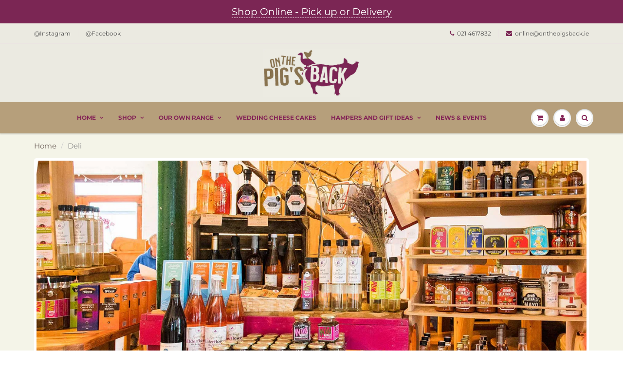

--- FILE ---
content_type: text/html; charset=utf-8
request_url: https://onthepigsback.ie/collections/deli
body_size: 28823
content:
<!doctype html>
<html lang="en" class="noIE">
  <head>

<script>
  // if(localStorage.getItem('dialogue_shopify') == undefined)
   {
      let info = {}
      let now = new Date();
      now.setDate(now.getDate() + 7);
      info['store_id'] = 20212
      info['uid'] = 1531

      info['expires'] = now.toISOString();
      info['user_agent'] = navigator.userAgent;
      sessionStorage.setItem('dialogue_shopify',JSON.stringify(info));

      localStorage.setItem('dialogue_shopify',JSON.stringify(info));

  }
</script>
<script type="text/javascript"  async="" src="https://cdn.nowdialogue.com/prod/build/bundle.js?t=2"></script>
<script>
window.DialogueShopify = window.DialogueShopify === undefined ? {} : DialogueShopify;
DialogueShopify.page_info = { page_type: "collection", id: 225064124573 };

DialogueShopify.StoreInfo = { Theme: "ShowTime 2020-11-03" };
                                                        
                                                        
let cart_obj = []

                                                        


                                                        
	


             
     DialogueShopify.cart = {'items':cart_obj, 'total':"0,00" };

</script>

<script>
 
!function() {
    let DialogueInterval2 = setInterval(() => {
         if (window.DialogueAI != undefined ){   
          clearInterval(DialogueInterval2);
          DialogueAI.getStoreSettings().then(function(){})
        }
    },20);

fetch('https://dashboard.nowdialogue.com/api/merchant/1531/store/20212/master-script?v=1&hoster='+encodeURIComponent(window.location.href))
 .then(response =>
      {
      if (!response.ok) {
			 let err = new Error("HTTP status code: " + response.status)
             err.response = response
             err.status = response.status
             throw err
		}
      else return response.json()
      }
      )
  .then(text => {
    
    let DialogueInterval1 = setInterval(() => {
        
        if (window.DialogueAI != undefined ){   
          clearInterval(DialogueInterval1);

          DialogueAI.master_requested = true;
     	  DialogueAI.construct(1531, 20212)

          DialogueAI.startTimeTracking();

      	    DialogueAI.getShopifyCartToken().then(function(e){
              let info = JSON.parse(localStorage.getItem('dialogue_shopify'))
              info['token'] = e;
              localStorage.setItem('dialogue_shopify',JSON.stringify(info));
          	});
      
            let websiteBodyInterval1 = setInterval(() => {
                    if (document.body) {
                        clearInterval(websiteBodyInterval1);
                        const range = document.createRange();
                        const fragment = range.createContextualFragment(text);
                        document.body.appendChild(fragment);
                    }
                }, 10);
              setTimeout(() => {clearInterval(websiteBodyInterval1)}, 8000)
		}
      }, 10);
      setTimeout(() => {clearInterval(DialogueInterval1)}, 8000)
    
  }).catch(function() {
//         console.log("Dialogue Isn't Install");
    });

}();
  
</script>


    <!-- Basic page needs ================================================== -->
    <meta charset="utf-8">
    <meta name="viewport" content="width=device-width, initial-scale=1, maximum-scale=1">

    <!-- Title and description ================================================== -->
    <title>
      Deli &ndash; On the Pigs Back
    </title>

    
    <meta name="description" content="Choose from our selection of ready to eat gourmet foods for sale in our Douglas Café and from our stall in the English Market.">
    

    <!-- Helpers ================================================== -->
     <meta property="og:url" content="https://onthepigsback.ie/collections/deli">
 <meta property="og:site_name" content="On the Pigs Back">

  <meta property="og:type" content="website">
  <meta property="og:title" content="Deli">
  


	
  		<meta property="og:description" content="Choose from our selection of ready to eat gourmet foods for sale in our Douglas Café and from our stall in the English Market.">
	






  <meta name="twitter:site" content="@@pigsbackcork">

<meta name="twitter:card" content="summary">


    <link rel="canonical" href="https://onthepigsback.ie/collections/deli">
    <meta name="viewport" content="width=device-width,initial-scale=1">
    <meta name="theme-color" content="#7b2654">

    
    <link rel="shortcut icon" href="//onthepigsback.ie/cdn/shop/t/5/assets/favicon.png?v=183911751954639393801604389940" type="image/png" />
    
<style>
  @font-face {
  font-family: Montserrat;
  font-weight: 400;
  font-style: normal;
  src: url("//onthepigsback.ie/cdn/fonts/montserrat/montserrat_n4.81949fa0ac9fd2021e16436151e8eaa539321637.woff2") format("woff2"),
       url("//onthepigsback.ie/cdn/fonts/montserrat/montserrat_n4.a6c632ca7b62da89c3594789ba828388aac693fe.woff") format("woff");
}

  @font-face {
  font-family: Montserrat;
  font-weight: 400;
  font-style: normal;
  src: url("//onthepigsback.ie/cdn/fonts/montserrat/montserrat_n4.81949fa0ac9fd2021e16436151e8eaa539321637.woff2") format("woff2"),
       url("//onthepigsback.ie/cdn/fonts/montserrat/montserrat_n4.a6c632ca7b62da89c3594789ba828388aac693fe.woff") format("woff");
}

  @font-face {
  font-family: Montserrat;
  font-weight: 700;
  font-style: normal;
  src: url("//onthepigsback.ie/cdn/fonts/montserrat/montserrat_n7.3c434e22befd5c18a6b4afadb1e3d77c128c7939.woff2") format("woff2"),
       url("//onthepigsback.ie/cdn/fonts/montserrat/montserrat_n7.5d9fa6e2cae713c8fb539a9876489d86207fe957.woff") format("woff");
}

  @font-face {
  font-family: Montserrat;
  font-weight: 400;
  font-style: italic;
  src: url("//onthepigsback.ie/cdn/fonts/montserrat/montserrat_i4.5a4ea298b4789e064f62a29aafc18d41f09ae59b.woff2") format("woff2"),
       url("//onthepigsback.ie/cdn/fonts/montserrat/montserrat_i4.072b5869c5e0ed5b9d2021e4c2af132e16681ad2.woff") format("woff");
}

  :root {
    
--promo-bar-bg-color: #7b2654;
--promo-bar-bg-color-H: 328;
--promo-bar-bg-color-S: 53%;
--promo-bar-bg-color-L: 32%;

    
--promo-bar-text-color: #ffffff;
--promo-bar-text-color-H: 0;
--promo-bar-text-color-S: 0%;
--promo-bar-text-color-L: 100%;

    
--header-bg-color: #ebeae1;
--header-bg-color-H: 54;
--header-bg-color-S: 20%;
--header-bg-color-L: 90%;

    
--header-logo-color: #282727;
--header-logo-color-H: 0;
--header-logo-color-S: 1%;
--header-logo-color-L: 15%;

    
--header-text-color: #fdf7f7;
--header-text-color-H: 0;
--header-text-color-S: 60%;
--header-text-color-L: 98%;

    
--header-top-link-color: #515151;
--header-top-link-color-H: 0;
--header-top-link-color-S: 0%;
--header-top-link-color-L: 32%;

    
--header-border-color: #ebe5e2;
--header-border-color-H: 20;
--header-border-color-S: 18%;
--header-border-color-L: 90%;

    
--nav-bg-color: #b69f7b;
--nav-bg-color-H: 37;
--nav-bg-color-S: 29%;
--nav-bg-color-L: 60%;

    
--nav-mobile-bg-color: #ffffff;
--nav-mobile-bg-color-H: 0;
--nav-mobile-bg-color-S: 0%;
--nav-mobile-bg-color-L: 100%;

    
--nav-text-color: #842457;
--nav-text-color-H: 328;
--nav-text-color-S: 57%;
--nav-text-color-L: 33%;

    
--nav-hover-color: #abbda5;
--nav-hover-color-H: 105;
--nav-hover-color-S: 15%;
--nav-hover-color-L: 69%;

    
--primary-color: #7b2654;
--primary-color-H: 328;
--primary-color-S: 53%;
--primary-color-L: 32%;

    
--secondary-color: #70635d;
--secondary-color-H: 19;
--secondary-color-S: 9%;
--secondary-color-L: 40%;

    
--heading-text-color: #282727;
--heading-text-color-H: 0;
--heading-text-color-S: 1%;
--heading-text-color-L: 15%;

    
--body-text-color: #515151;
--body-text-color-H: 0;
--body-text-color-S: 0%;
--body-text-color-L: 32%;

    
--link-hover-color: #8a756b;
--link-hover-color-H: 19;
--link-hover-color-S: 13%;
--link-hover-color-L: 48%;

    
--button-text-color: #282727;
--button-text-color-H: 0;
--button-text-color-S: 1%;
--button-text-color-L: 15%;

    
--regular-price-color: #806947;
--regular-price-color-H: 36;
--regular-price-color-S: 29%;
--regular-price-color-L: 39%;

    
--compare-price-color: #cccccc;
--compare-price-color-H: 0;
--compare-price-color-S: 0%;
--compare-price-color-L: 80%;

    
--body-bg-color: #f4f4e8;
--body-bg-color-H: 60;
--body-bg-color-S: 35%;
--body-bg-color-L: 93%;

    
--content-heading-color: #282827;
--content-heading-color-H: 60;
--content-heading-color-S: 1%;
--content-heading-color-L: 15%;

    
--content-text-color: #898989;
--content-text-color-H: 0;
--content-text-color-S: 0%;
--content-text-color-L: 54%;

    
--content-link-color: #70635d;
--content-link-color-H: 19;
--content-link-color-S: 9%;
--content-link-color-L: 40%;

    
--footer-bg-color: #7b2654;
--footer-bg-color-H: 328;
--footer-bg-color-S: 53%;
--footer-bg-color-L: 32%;

    
--footer-heading-color: #b69f7b;
--footer-heading-color-H: 37;
--footer-heading-color-S: 29%;
--footer-heading-color-L: 60%;

    
--footer-text-color: #ffffff;
--footer-text-color-H: 0;
--footer-text-color-S: 0%;
--footer-text-color-L: 100%;

    
--footer-link-color: #def4d7;
--footer-link-color-H: 106;
--footer-link-color-S: 57%;
--footer-link-color-L: 90%;

    
--footer-border-color: #ecefef;
--footer-border-color-H: 180;
--footer-border-color-S: 9%;
--footer-border-color-L: 93%;

    
--footer-social-color: #f4e1c5;
--footer-social-color-H: 36;
--footer-social-color-S: 68%;
--footer-social-color-L: 86%;

    --body-font: Montserrat, sans-serif;
    --body-font-style: normal;
    --body-text-weight: 400;
    --body-text-size: 15px;
    --body-text-bolder: 700;
    --heading-font: Montserrat, sans-serif;
    --heading-font-style: normal;
    --heading-font-weight: 400;
    --nav-text-weight: 600;
    --nav-text-transform: uppercase;
    --nav-text-size: 12px;
    --nav-header-text-size: 14px;
    --nav-link-text-size: 13px;
    --h1-text-size: 21px;
    --h2-text-size: 18px;
    --h3-text-size: 17px;
    --product-image-height: 200px;
    --product-image-max-height: px;
    --popup-heading-text-size: px;
    --popup-text-size: 18px;
    --select-icon-svg-path: //onthepigsback.ie/cdn/shop/t/5/assets/ico-select.svg?v=52490308435674659801604389969;
    --bg-repeat: no-repeat;

    --home-cta-text-color: #ffffff;
    --home-cta-text-size: 18px;

    --home-newsletter-text-color: #ffffff;
    --home-newsletter-text-size: 18px;

    --home-video-play-icon-color: #ffffff;

    --pwd-bg-image: //onthepigsback.ie/cdn/shop/t/5/assets/password-bg.jpg?v=18453832014055487421604389952;

    --hf-social-color: #d7dbdb;
    
    --primary-color-d-5: #682047
  }
</style>
<link href="//onthepigsback.ie/cdn/shop/t/5/assets/apps.css?v=67294130631283545031673347028" rel="stylesheet" type="text/css" media="all" />
    <link href="//onthepigsback.ie/cdn/shop/t/5/assets/styles.css?v=99155064173196341981673419339" rel="stylesheet" type="text/css" media="all" />

    <link href="//onthepigsback.ie/cdn/shop/t/5/assets/flexslider.css?v=6767834894005179071604389969" rel="stylesheet" type="text/css" media="all" />
    <link href="//onthepigsback.ie/cdn/shop/t/5/assets/flexslider-product.css?v=72859215634820628981604389969" rel="stylesheet" type="text/css" media="all" />

    

    <!-- Header hook for plugins ================================================== -->
    <script>window.performance && window.performance.mark && window.performance.mark('shopify.content_for_header.start');</script><meta name="google-site-verification" content="VuzjITfta06q77Q5Xrwdq2oH77OfJvf5S7LdXlnw33w">
<meta id="shopify-digital-wallet" name="shopify-digital-wallet" content="/43073732765/digital_wallets/dialog">
<meta name="shopify-checkout-api-token" content="a6ac777d12b14a14d2e97522940d3d7e">
<meta id="in-context-paypal-metadata" data-shop-id="43073732765" data-venmo-supported="false" data-environment="production" data-locale="en_US" data-paypal-v4="true" data-currency="EUR">
<link rel="alternate" type="application/atom+xml" title="Feed" href="/collections/deli.atom" />
<link rel="alternate" type="application/json+oembed" href="https://onthepigsback.ie/collections/deli.oembed">
<script async="async" src="/checkouts/internal/preloads.js?locale=en-IE"></script>
<link rel="preconnect" href="https://shop.app" crossorigin="anonymous">
<script async="async" src="https://shop.app/checkouts/internal/preloads.js?locale=en-IE&shop_id=43073732765" crossorigin="anonymous"></script>
<script id="apple-pay-shop-capabilities" type="application/json">{"shopId":43073732765,"countryCode":"IE","currencyCode":"EUR","merchantCapabilities":["supports3DS"],"merchantId":"gid:\/\/shopify\/Shop\/43073732765","merchantName":"On the Pigs Back","requiredBillingContactFields":["postalAddress","email","phone"],"requiredShippingContactFields":["postalAddress","email","phone"],"shippingType":"shipping","supportedNetworks":["visa","maestro","masterCard","amex"],"total":{"type":"pending","label":"On the Pigs Back","amount":"1.00"},"shopifyPaymentsEnabled":true,"supportsSubscriptions":true}</script>
<script id="shopify-features" type="application/json">{"accessToken":"a6ac777d12b14a14d2e97522940d3d7e","betas":["rich-media-storefront-analytics"],"domain":"onthepigsback.ie","predictiveSearch":true,"shopId":43073732765,"locale":"en"}</script>
<script>var Shopify = Shopify || {};
Shopify.shop = "onthepigsback.myshopify.com";
Shopify.locale = "en";
Shopify.currency = {"active":"EUR","rate":"1.0"};
Shopify.country = "IE";
Shopify.theme = {"name":"ShowTime 2020-11-03","id":114905514141,"schema_name":"ShowTime","schema_version":"6.4","theme_store_id":687,"role":"main"};
Shopify.theme.handle = "null";
Shopify.theme.style = {"id":null,"handle":null};
Shopify.cdnHost = "onthepigsback.ie/cdn";
Shopify.routes = Shopify.routes || {};
Shopify.routes.root = "/";</script>
<script type="module">!function(o){(o.Shopify=o.Shopify||{}).modules=!0}(window);</script>
<script>!function(o){function n(){var o=[];function n(){o.push(Array.prototype.slice.apply(arguments))}return n.q=o,n}var t=o.Shopify=o.Shopify||{};t.loadFeatures=n(),t.autoloadFeatures=n()}(window);</script>
<script>
  window.ShopifyPay = window.ShopifyPay || {};
  window.ShopifyPay.apiHost = "shop.app\/pay";
  window.ShopifyPay.redirectState = null;
</script>
<script id="shop-js-analytics" type="application/json">{"pageType":"collection"}</script>
<script defer="defer" async type="module" src="//onthepigsback.ie/cdn/shopifycloud/shop-js/modules/v2/client.init-shop-cart-sync_BdyHc3Nr.en.esm.js"></script>
<script defer="defer" async type="module" src="//onthepigsback.ie/cdn/shopifycloud/shop-js/modules/v2/chunk.common_Daul8nwZ.esm.js"></script>
<script type="module">
  await import("//onthepigsback.ie/cdn/shopifycloud/shop-js/modules/v2/client.init-shop-cart-sync_BdyHc3Nr.en.esm.js");
await import("//onthepigsback.ie/cdn/shopifycloud/shop-js/modules/v2/chunk.common_Daul8nwZ.esm.js");

  window.Shopify.SignInWithShop?.initShopCartSync?.({"fedCMEnabled":true,"windoidEnabled":true});

</script>
<script>
  window.Shopify = window.Shopify || {};
  if (!window.Shopify.featureAssets) window.Shopify.featureAssets = {};
  window.Shopify.featureAssets['shop-js'] = {"shop-cart-sync":["modules/v2/client.shop-cart-sync_QYOiDySF.en.esm.js","modules/v2/chunk.common_Daul8nwZ.esm.js"],"init-fed-cm":["modules/v2/client.init-fed-cm_DchLp9rc.en.esm.js","modules/v2/chunk.common_Daul8nwZ.esm.js"],"shop-button":["modules/v2/client.shop-button_OV7bAJc5.en.esm.js","modules/v2/chunk.common_Daul8nwZ.esm.js"],"init-windoid":["modules/v2/client.init-windoid_DwxFKQ8e.en.esm.js","modules/v2/chunk.common_Daul8nwZ.esm.js"],"shop-cash-offers":["modules/v2/client.shop-cash-offers_DWtL6Bq3.en.esm.js","modules/v2/chunk.common_Daul8nwZ.esm.js","modules/v2/chunk.modal_CQq8HTM6.esm.js"],"shop-toast-manager":["modules/v2/client.shop-toast-manager_CX9r1SjA.en.esm.js","modules/v2/chunk.common_Daul8nwZ.esm.js"],"init-shop-email-lookup-coordinator":["modules/v2/client.init-shop-email-lookup-coordinator_UhKnw74l.en.esm.js","modules/v2/chunk.common_Daul8nwZ.esm.js"],"pay-button":["modules/v2/client.pay-button_DzxNnLDY.en.esm.js","modules/v2/chunk.common_Daul8nwZ.esm.js"],"avatar":["modules/v2/client.avatar_BTnouDA3.en.esm.js"],"init-shop-cart-sync":["modules/v2/client.init-shop-cart-sync_BdyHc3Nr.en.esm.js","modules/v2/chunk.common_Daul8nwZ.esm.js"],"shop-login-button":["modules/v2/client.shop-login-button_D8B466_1.en.esm.js","modules/v2/chunk.common_Daul8nwZ.esm.js","modules/v2/chunk.modal_CQq8HTM6.esm.js"],"init-customer-accounts-sign-up":["modules/v2/client.init-customer-accounts-sign-up_C8fpPm4i.en.esm.js","modules/v2/client.shop-login-button_D8B466_1.en.esm.js","modules/v2/chunk.common_Daul8nwZ.esm.js","modules/v2/chunk.modal_CQq8HTM6.esm.js"],"init-shop-for-new-customer-accounts":["modules/v2/client.init-shop-for-new-customer-accounts_CVTO0Ztu.en.esm.js","modules/v2/client.shop-login-button_D8B466_1.en.esm.js","modules/v2/chunk.common_Daul8nwZ.esm.js","modules/v2/chunk.modal_CQq8HTM6.esm.js"],"init-customer-accounts":["modules/v2/client.init-customer-accounts_dRgKMfrE.en.esm.js","modules/v2/client.shop-login-button_D8B466_1.en.esm.js","modules/v2/chunk.common_Daul8nwZ.esm.js","modules/v2/chunk.modal_CQq8HTM6.esm.js"],"shop-follow-button":["modules/v2/client.shop-follow-button_CkZpjEct.en.esm.js","modules/v2/chunk.common_Daul8nwZ.esm.js","modules/v2/chunk.modal_CQq8HTM6.esm.js"],"lead-capture":["modules/v2/client.lead-capture_BntHBhfp.en.esm.js","modules/v2/chunk.common_Daul8nwZ.esm.js","modules/v2/chunk.modal_CQq8HTM6.esm.js"],"checkout-modal":["modules/v2/client.checkout-modal_CfxcYbTm.en.esm.js","modules/v2/chunk.common_Daul8nwZ.esm.js","modules/v2/chunk.modal_CQq8HTM6.esm.js"],"shop-login":["modules/v2/client.shop-login_Da4GZ2H6.en.esm.js","modules/v2/chunk.common_Daul8nwZ.esm.js","modules/v2/chunk.modal_CQq8HTM6.esm.js"],"payment-terms":["modules/v2/client.payment-terms_MV4M3zvL.en.esm.js","modules/v2/chunk.common_Daul8nwZ.esm.js","modules/v2/chunk.modal_CQq8HTM6.esm.js"]};
</script>
<script>(function() {
  var isLoaded = false;
  function asyncLoad() {
    if (isLoaded) return;
    isLoaded = true;
    var urls = ["https:\/\/cdn.shopify.com\/s\/files\/1\/0430\/7373\/2765\/t\/1\/assets\/tipo.booking.init.js?shop=onthepigsback.myshopify.com","https:\/\/cdn.shopify.com\/s\/files\/1\/0430\/7373\/2765\/t\/5\/assets\/booster_eu_cookie_43073732765.js?v=1604488195\u0026shop=onthepigsback.myshopify.com","https:\/\/cdn.trytadapp.com\/loader.js?shop=onthepigsback.myshopify.com","https:\/\/cdn-widgetsrepository.yotpo.com\/v1\/loader\/Avxi57XHJch4iFqc3mx0IZ7ZYdNS2ZT0zgFbkDz2?shop=onthepigsback.myshopify.com","\/\/cdn.shopify.com\/proxy\/bb6400ce802553d83483fe2fe800d4334649634bcf647dc5f240e26e8f77b98c\/cdn.nowdialogue.com\/prod\/build\/bundle.js?shop=onthepigsback.myshopify.com\u0026sp-cache-control=cHVibGljLCBtYXgtYWdlPTkwMA"];
    for (var i = 0; i < urls.length; i++) {
      var s = document.createElement('script');
      s.type = 'text/javascript';
      s.async = true;
      s.src = urls[i];
      var x = document.getElementsByTagName('script')[0];
      x.parentNode.insertBefore(s, x);
    }
  };
  if(window.attachEvent) {
    window.attachEvent('onload', asyncLoad);
  } else {
    window.addEventListener('load', asyncLoad, false);
  }
})();</script>
<script id="__st">var __st={"a":43073732765,"offset":0,"reqid":"238e7f4f-94de-47ae-89dd-f7cffc55fd14-1768968570","pageurl":"onthepigsback.ie\/collections\/deli","u":"ed9b1c009a2f","p":"collection","rtyp":"collection","rid":225064124573};</script>
<script>window.ShopifyPaypalV4VisibilityTracking = true;</script>
<script id="captcha-bootstrap">!function(){'use strict';const t='contact',e='account',n='new_comment',o=[[t,t],['blogs',n],['comments',n],[t,'customer']],c=[[e,'customer_login'],[e,'guest_login'],[e,'recover_customer_password'],[e,'create_customer']],r=t=>t.map((([t,e])=>`form[action*='/${t}']:not([data-nocaptcha='true']) input[name='form_type'][value='${e}']`)).join(','),a=t=>()=>t?[...document.querySelectorAll(t)].map((t=>t.form)):[];function s(){const t=[...o],e=r(t);return a(e)}const i='password',u='form_key',d=['recaptcha-v3-token','g-recaptcha-response','h-captcha-response',i],f=()=>{try{return window.sessionStorage}catch{return}},m='__shopify_v',_=t=>t.elements[u];function p(t,e,n=!1){try{const o=window.sessionStorage,c=JSON.parse(o.getItem(e)),{data:r}=function(t){const{data:e,action:n}=t;return t[m]||n?{data:e,action:n}:{data:t,action:n}}(c);for(const[e,n]of Object.entries(r))t.elements[e]&&(t.elements[e].value=n);n&&o.removeItem(e)}catch(o){console.error('form repopulation failed',{error:o})}}const l='form_type',E='cptcha';function T(t){t.dataset[E]=!0}const w=window,h=w.document,L='Shopify',v='ce_forms',y='captcha';let A=!1;((t,e)=>{const n=(g='f06e6c50-85a8-45c8-87d0-21a2b65856fe',I='https://cdn.shopify.com/shopifycloud/storefront-forms-hcaptcha/ce_storefront_forms_captcha_hcaptcha.v1.5.2.iife.js',D={infoText:'Protected by hCaptcha',privacyText:'Privacy',termsText:'Terms'},(t,e,n)=>{const o=w[L][v],c=o.bindForm;if(c)return c(t,g,e,D).then(n);var r;o.q.push([[t,g,e,D],n]),r=I,A||(h.body.append(Object.assign(h.createElement('script'),{id:'captcha-provider',async:!0,src:r})),A=!0)});var g,I,D;w[L]=w[L]||{},w[L][v]=w[L][v]||{},w[L][v].q=[],w[L][y]=w[L][y]||{},w[L][y].protect=function(t,e){n(t,void 0,e),T(t)},Object.freeze(w[L][y]),function(t,e,n,w,h,L){const[v,y,A,g]=function(t,e,n){const i=e?o:[],u=t?c:[],d=[...i,...u],f=r(d),m=r(i),_=r(d.filter((([t,e])=>n.includes(e))));return[a(f),a(m),a(_),s()]}(w,h,L),I=t=>{const e=t.target;return e instanceof HTMLFormElement?e:e&&e.form},D=t=>v().includes(t);t.addEventListener('submit',(t=>{const e=I(t);if(!e)return;const n=D(e)&&!e.dataset.hcaptchaBound&&!e.dataset.recaptchaBound,o=_(e),c=g().includes(e)&&(!o||!o.value);(n||c)&&t.preventDefault(),c&&!n&&(function(t){try{if(!f())return;!function(t){const e=f();if(!e)return;const n=_(t);if(!n)return;const o=n.value;o&&e.removeItem(o)}(t);const e=Array.from(Array(32),(()=>Math.random().toString(36)[2])).join('');!function(t,e){_(t)||t.append(Object.assign(document.createElement('input'),{type:'hidden',name:u})),t.elements[u].value=e}(t,e),function(t,e){const n=f();if(!n)return;const o=[...t.querySelectorAll(`input[type='${i}']`)].map((({name:t})=>t)),c=[...d,...o],r={};for(const[a,s]of new FormData(t).entries())c.includes(a)||(r[a]=s);n.setItem(e,JSON.stringify({[m]:1,action:t.action,data:r}))}(t,e)}catch(e){console.error('failed to persist form',e)}}(e),e.submit())}));const S=(t,e)=>{t&&!t.dataset[E]&&(n(t,e.some((e=>e===t))),T(t))};for(const o of['focusin','change'])t.addEventListener(o,(t=>{const e=I(t);D(e)&&S(e,y())}));const B=e.get('form_key'),M=e.get(l),P=B&&M;t.addEventListener('DOMContentLoaded',(()=>{const t=y();if(P)for(const e of t)e.elements[l].value===M&&p(e,B);[...new Set([...A(),...v().filter((t=>'true'===t.dataset.shopifyCaptcha))])].forEach((e=>S(e,t)))}))}(h,new URLSearchParams(w.location.search),n,t,e,['guest_login'])})(!0,!0)}();</script>
<script integrity="sha256-4kQ18oKyAcykRKYeNunJcIwy7WH5gtpwJnB7kiuLZ1E=" data-source-attribution="shopify.loadfeatures" defer="defer" src="//onthepigsback.ie/cdn/shopifycloud/storefront/assets/storefront/load_feature-a0a9edcb.js" crossorigin="anonymous"></script>
<script crossorigin="anonymous" defer="defer" src="//onthepigsback.ie/cdn/shopifycloud/storefront/assets/shopify_pay/storefront-65b4c6d7.js?v=20250812"></script>
<script data-source-attribution="shopify.dynamic_checkout.dynamic.init">var Shopify=Shopify||{};Shopify.PaymentButton=Shopify.PaymentButton||{isStorefrontPortableWallets:!0,init:function(){window.Shopify.PaymentButton.init=function(){};var t=document.createElement("script");t.src="https://onthepigsback.ie/cdn/shopifycloud/portable-wallets/latest/portable-wallets.en.js",t.type="module",document.head.appendChild(t)}};
</script>
<script data-source-attribution="shopify.dynamic_checkout.buyer_consent">
  function portableWalletsHideBuyerConsent(e){var t=document.getElementById("shopify-buyer-consent"),n=document.getElementById("shopify-subscription-policy-button");t&&n&&(t.classList.add("hidden"),t.setAttribute("aria-hidden","true"),n.removeEventListener("click",e))}function portableWalletsShowBuyerConsent(e){var t=document.getElementById("shopify-buyer-consent"),n=document.getElementById("shopify-subscription-policy-button");t&&n&&(t.classList.remove("hidden"),t.removeAttribute("aria-hidden"),n.addEventListener("click",e))}window.Shopify?.PaymentButton&&(window.Shopify.PaymentButton.hideBuyerConsent=portableWalletsHideBuyerConsent,window.Shopify.PaymentButton.showBuyerConsent=portableWalletsShowBuyerConsent);
</script>
<script data-source-attribution="shopify.dynamic_checkout.cart.bootstrap">document.addEventListener("DOMContentLoaded",(function(){function t(){return document.querySelector("shopify-accelerated-checkout-cart, shopify-accelerated-checkout")}if(t())Shopify.PaymentButton.init();else{new MutationObserver((function(e,n){t()&&(Shopify.PaymentButton.init(),n.disconnect())})).observe(document.body,{childList:!0,subtree:!0})}}));
</script>
<link id="shopify-accelerated-checkout-styles" rel="stylesheet" media="screen" href="https://onthepigsback.ie/cdn/shopifycloud/portable-wallets/latest/accelerated-checkout-backwards-compat.css" crossorigin="anonymous">
<style id="shopify-accelerated-checkout-cart">
        #shopify-buyer-consent {
  margin-top: 1em;
  display: inline-block;
  width: 100%;
}

#shopify-buyer-consent.hidden {
  display: none;
}

#shopify-subscription-policy-button {
  background: none;
  border: none;
  padding: 0;
  text-decoration: underline;
  font-size: inherit;
  cursor: pointer;
}

#shopify-subscription-policy-button::before {
  box-shadow: none;
}

      </style>

<script>window.performance && window.performance.mark && window.performance.mark('shopify.content_for_header.end');</script>

    <!--[if lt IE 9]>
    <script src="//html5shiv.googlecode.com/svn/trunk/html5.js" type="text/javascript"></script>
    <![endif]-->

    

    <script src="//onthepigsback.ie/cdn/shop/t/5/assets/jquery.js?v=105778841822381192391604389948" type="text/javascript"></script>

    <script src="//onthepigsback.ie/cdn/shop/t/5/assets/lazysizes.js?v=68441465964607740661604389949" async="async"></script>


    <!-- Theme Global App JS ================================================== -->
    <script>
      window.themeInfo = {name: "ShowTime"}
      var app = app || {
        data:{
          template:"collection",
          money_format: "€{{amount_with_comma_separator}}"
        }
      }

    </script>
    <noscript>
  <style>
    .article_img_block > figure > img:nth-child(2), 
    .catalog_c .collection-box > img:nth-child(2),
    .gallery_container  .box > figure > img:nth-child(2),
    .image_with_text_container .box > figure > img:nth-child(2),
    .collection-list-row .box_1 > a > img:nth-child(2),
    .featured-products .product-image > a > img:nth-child(2){
      display: none !important
    }
  </style>
</noscript>

  <!-- BEGIN app block: shopify://apps/dialogue-cro-a-b-testing/blocks/dialogueab-embed/43034bfa-b90a-4a14-aaa8-527eac735f6f --><!-- BEGIN app snippet: dialogueab -->
<script>window.DAI_shopify_template = Shopify?.designMode ? "" : "collection"</script>
<script async src="https://cdn.nowdialogue.com/prod/stores/extension_script/onthepigsback.myshopify.com.js"></script><!-- END app snippet -->
<!-- END app block --><script src="https://cdn.shopify.com/extensions/019bdbc3-19f6-75b8-a675-e2a7e93647df/dialogue-675/assets/bundle.js" type="text/javascript" defer="defer"></script>
<script src="https://cdn.shopify.com/extensions/8d2c31d3-a828-4daf-820f-80b7f8e01c39/nova-eu-cookie-bar-gdpr-4/assets/nova-cookie-app-embed.js" type="text/javascript" defer="defer"></script>
<link href="https://cdn.shopify.com/extensions/8d2c31d3-a828-4daf-820f-80b7f8e01c39/nova-eu-cookie-bar-gdpr-4/assets/nova-cookie.css" rel="stylesheet" type="text/css" media="all">
<meta property="og:image" content="https://cdn.shopify.com/s/files/1/0430/7373/2765/collections/Deli-12.jpg?v=1603375425" />
<meta property="og:image:secure_url" content="https://cdn.shopify.com/s/files/1/0430/7373/2765/collections/Deli-12.jpg?v=1603375425" />
<meta property="og:image:width" content="1600" />
<meta property="og:image:height" content="670" />
<meta property="og:image:alt" content="Deli" />
<link href="https://monorail-edge.shopifysvc.com" rel="dns-prefetch">
<script>(function(){if ("sendBeacon" in navigator && "performance" in window) {try {var session_token_from_headers = performance.getEntriesByType('navigation')[0].serverTiming.find(x => x.name == '_s').description;} catch {var session_token_from_headers = undefined;}var session_cookie_matches = document.cookie.match(/_shopify_s=([^;]*)/);var session_token_from_cookie = session_cookie_matches && session_cookie_matches.length === 2 ? session_cookie_matches[1] : "";var session_token = session_token_from_headers || session_token_from_cookie || "";function handle_abandonment_event(e) {var entries = performance.getEntries().filter(function(entry) {return /monorail-edge.shopifysvc.com/.test(entry.name);});if (!window.abandonment_tracked && entries.length === 0) {window.abandonment_tracked = true;var currentMs = Date.now();var navigation_start = performance.timing.navigationStart;var payload = {shop_id: 43073732765,url: window.location.href,navigation_start,duration: currentMs - navigation_start,session_token,page_type: "collection"};window.navigator.sendBeacon("https://monorail-edge.shopifysvc.com/v1/produce", JSON.stringify({schema_id: "online_store_buyer_site_abandonment/1.1",payload: payload,metadata: {event_created_at_ms: currentMs,event_sent_at_ms: currentMs}}));}}window.addEventListener('pagehide', handle_abandonment_event);}}());</script>
<script id="web-pixels-manager-setup">(function e(e,d,r,n,o){if(void 0===o&&(o={}),!Boolean(null===(a=null===(i=window.Shopify)||void 0===i?void 0:i.analytics)||void 0===a?void 0:a.replayQueue)){var i,a;window.Shopify=window.Shopify||{};var t=window.Shopify;t.analytics=t.analytics||{};var s=t.analytics;s.replayQueue=[],s.publish=function(e,d,r){return s.replayQueue.push([e,d,r]),!0};try{self.performance.mark("wpm:start")}catch(e){}var l=function(){var e={modern:/Edge?\/(1{2}[4-9]|1[2-9]\d|[2-9]\d{2}|\d{4,})\.\d+(\.\d+|)|Firefox\/(1{2}[4-9]|1[2-9]\d|[2-9]\d{2}|\d{4,})\.\d+(\.\d+|)|Chrom(ium|e)\/(9{2}|\d{3,})\.\d+(\.\d+|)|(Maci|X1{2}).+ Version\/(15\.\d+|(1[6-9]|[2-9]\d|\d{3,})\.\d+)([,.]\d+|)( \(\w+\)|)( Mobile\/\w+|) Safari\/|Chrome.+OPR\/(9{2}|\d{3,})\.\d+\.\d+|(CPU[ +]OS|iPhone[ +]OS|CPU[ +]iPhone|CPU IPhone OS|CPU iPad OS)[ +]+(15[._]\d+|(1[6-9]|[2-9]\d|\d{3,})[._]\d+)([._]\d+|)|Android:?[ /-](13[3-9]|1[4-9]\d|[2-9]\d{2}|\d{4,})(\.\d+|)(\.\d+|)|Android.+Firefox\/(13[5-9]|1[4-9]\d|[2-9]\d{2}|\d{4,})\.\d+(\.\d+|)|Android.+Chrom(ium|e)\/(13[3-9]|1[4-9]\d|[2-9]\d{2}|\d{4,})\.\d+(\.\d+|)|SamsungBrowser\/([2-9]\d|\d{3,})\.\d+/,legacy:/Edge?\/(1[6-9]|[2-9]\d|\d{3,})\.\d+(\.\d+|)|Firefox\/(5[4-9]|[6-9]\d|\d{3,})\.\d+(\.\d+|)|Chrom(ium|e)\/(5[1-9]|[6-9]\d|\d{3,})\.\d+(\.\d+|)([\d.]+$|.*Safari\/(?![\d.]+ Edge\/[\d.]+$))|(Maci|X1{2}).+ Version\/(10\.\d+|(1[1-9]|[2-9]\d|\d{3,})\.\d+)([,.]\d+|)( \(\w+\)|)( Mobile\/\w+|) Safari\/|Chrome.+OPR\/(3[89]|[4-9]\d|\d{3,})\.\d+\.\d+|(CPU[ +]OS|iPhone[ +]OS|CPU[ +]iPhone|CPU IPhone OS|CPU iPad OS)[ +]+(10[._]\d+|(1[1-9]|[2-9]\d|\d{3,})[._]\d+)([._]\d+|)|Android:?[ /-](13[3-9]|1[4-9]\d|[2-9]\d{2}|\d{4,})(\.\d+|)(\.\d+|)|Mobile Safari.+OPR\/([89]\d|\d{3,})\.\d+\.\d+|Android.+Firefox\/(13[5-9]|1[4-9]\d|[2-9]\d{2}|\d{4,})\.\d+(\.\d+|)|Android.+Chrom(ium|e)\/(13[3-9]|1[4-9]\d|[2-9]\d{2}|\d{4,})\.\d+(\.\d+|)|Android.+(UC? ?Browser|UCWEB|U3)[ /]?(15\.([5-9]|\d{2,})|(1[6-9]|[2-9]\d|\d{3,})\.\d+)\.\d+|SamsungBrowser\/(5\.\d+|([6-9]|\d{2,})\.\d+)|Android.+MQ{2}Browser\/(14(\.(9|\d{2,})|)|(1[5-9]|[2-9]\d|\d{3,})(\.\d+|))(\.\d+|)|K[Aa][Ii]OS\/(3\.\d+|([4-9]|\d{2,})\.\d+)(\.\d+|)/},d=e.modern,r=e.legacy,n=navigator.userAgent;return n.match(d)?"modern":n.match(r)?"legacy":"unknown"}(),u="modern"===l?"modern":"legacy",c=(null!=n?n:{modern:"",legacy:""})[u],f=function(e){return[e.baseUrl,"/wpm","/b",e.hashVersion,"modern"===e.buildTarget?"m":"l",".js"].join("")}({baseUrl:d,hashVersion:r,buildTarget:u}),m=function(e){var d=e.version,r=e.bundleTarget,n=e.surface,o=e.pageUrl,i=e.monorailEndpoint;return{emit:function(e){var a=e.status,t=e.errorMsg,s=(new Date).getTime(),l=JSON.stringify({metadata:{event_sent_at_ms:s},events:[{schema_id:"web_pixels_manager_load/3.1",payload:{version:d,bundle_target:r,page_url:o,status:a,surface:n,error_msg:t},metadata:{event_created_at_ms:s}}]});if(!i)return console&&console.warn&&console.warn("[Web Pixels Manager] No Monorail endpoint provided, skipping logging."),!1;try{return self.navigator.sendBeacon.bind(self.navigator)(i,l)}catch(e){}var u=new XMLHttpRequest;try{return u.open("POST",i,!0),u.setRequestHeader("Content-Type","text/plain"),u.send(l),!0}catch(e){return console&&console.warn&&console.warn("[Web Pixels Manager] Got an unhandled error while logging to Monorail."),!1}}}}({version:r,bundleTarget:l,surface:e.surface,pageUrl:self.location.href,monorailEndpoint:e.monorailEndpoint});try{o.browserTarget=l,function(e){var d=e.src,r=e.async,n=void 0===r||r,o=e.onload,i=e.onerror,a=e.sri,t=e.scriptDataAttributes,s=void 0===t?{}:t,l=document.createElement("script"),u=document.querySelector("head"),c=document.querySelector("body");if(l.async=n,l.src=d,a&&(l.integrity=a,l.crossOrigin="anonymous"),s)for(var f in s)if(Object.prototype.hasOwnProperty.call(s,f))try{l.dataset[f]=s[f]}catch(e){}if(o&&l.addEventListener("load",o),i&&l.addEventListener("error",i),u)u.appendChild(l);else{if(!c)throw new Error("Did not find a head or body element to append the script");c.appendChild(l)}}({src:f,async:!0,onload:function(){if(!function(){var e,d;return Boolean(null===(d=null===(e=window.Shopify)||void 0===e?void 0:e.analytics)||void 0===d?void 0:d.initialized)}()){var d=window.webPixelsManager.init(e)||void 0;if(d){var r=window.Shopify.analytics;r.replayQueue.forEach((function(e){var r=e[0],n=e[1],o=e[2];d.publishCustomEvent(r,n,o)})),r.replayQueue=[],r.publish=d.publishCustomEvent,r.visitor=d.visitor,r.initialized=!0}}},onerror:function(){return m.emit({status:"failed",errorMsg:"".concat(f," has failed to load")})},sri:function(e){var d=/^sha384-[A-Za-z0-9+/=]+$/;return"string"==typeof e&&d.test(e)}(c)?c:"",scriptDataAttributes:o}),m.emit({status:"loading"})}catch(e){m.emit({status:"failed",errorMsg:(null==e?void 0:e.message)||"Unknown error"})}}})({shopId: 43073732765,storefrontBaseUrl: "https://onthepigsback.ie",extensionsBaseUrl: "https://extensions.shopifycdn.com/cdn/shopifycloud/web-pixels-manager",monorailEndpoint: "https://monorail-edge.shopifysvc.com/unstable/produce_batch",surface: "storefront-renderer",enabledBetaFlags: ["2dca8a86"],webPixelsConfigList: [{"id":"2960294216","configuration":"{\"yotpoStoreId\":\"Avxi57XHJch4iFqc3mx0IZ7ZYdNS2ZT0zgFbkDz2\"}","eventPayloadVersion":"v1","runtimeContext":"STRICT","scriptVersion":"8bb37a256888599d9a3d57f0551d3859","type":"APP","apiClientId":70132,"privacyPurposes":["ANALYTICS","MARKETING","SALE_OF_DATA"],"dataSharingAdjustments":{"protectedCustomerApprovalScopes":["read_customer_address","read_customer_email","read_customer_name","read_customer_personal_data","read_customer_phone"]}},{"id":"1005027656","configuration":"{\"config\":\"{\\\"pixel_id\\\":\\\"G-2DK82CZK9W\\\",\\\"target_country\\\":\\\"IE\\\",\\\"gtag_events\\\":[{\\\"type\\\":\\\"search\\\",\\\"action_label\\\":[\\\"G-2DK82CZK9W\\\",\\\"AW-10907162442\\\/rGYPCKi04r8DEMqu-NAo\\\"]},{\\\"type\\\":\\\"begin_checkout\\\",\\\"action_label\\\":[\\\"G-2DK82CZK9W\\\",\\\"AW-10907162442\\\/72rmCKW04r8DEMqu-NAo\\\"]},{\\\"type\\\":\\\"view_item\\\",\\\"action_label\\\":[\\\"G-2DK82CZK9W\\\",\\\"AW-10907162442\\\/FlPBCK-y4r8DEMqu-NAo\\\",\\\"MC-7VPH66CL7V\\\"]},{\\\"type\\\":\\\"purchase\\\",\\\"action_label\\\":[\\\"G-2DK82CZK9W\\\",\\\"AW-10907162442\\\/8xOcCKyy4r8DEMqu-NAo\\\",\\\"MC-7VPH66CL7V\\\"]},{\\\"type\\\":\\\"page_view\\\",\\\"action_label\\\":[\\\"G-2DK82CZK9W\\\",\\\"AW-10907162442\\\/bhZeCKmy4r8DEMqu-NAo\\\",\\\"MC-7VPH66CL7V\\\"]},{\\\"type\\\":\\\"add_payment_info\\\",\\\"action_label\\\":[\\\"G-2DK82CZK9W\\\",\\\"AW-10907162442\\\/mG7JCKu04r8DEMqu-NAo\\\"]},{\\\"type\\\":\\\"add_to_cart\\\",\\\"action_label\\\":[\\\"G-2DK82CZK9W\\\",\\\"AW-10907162442\\\/TGnLCLKy4r8DEMqu-NAo\\\"]}],\\\"enable_monitoring_mode\\\":false}\"}","eventPayloadVersion":"v1","runtimeContext":"OPEN","scriptVersion":"b2a88bafab3e21179ed38636efcd8a93","type":"APP","apiClientId":1780363,"privacyPurposes":[],"dataSharingAdjustments":{"protectedCustomerApprovalScopes":["read_customer_address","read_customer_email","read_customer_name","read_customer_personal_data","read_customer_phone"]}},{"id":"shopify-app-pixel","configuration":"{}","eventPayloadVersion":"v1","runtimeContext":"STRICT","scriptVersion":"0450","apiClientId":"shopify-pixel","type":"APP","privacyPurposes":["ANALYTICS","MARKETING"]},{"id":"shopify-custom-pixel","eventPayloadVersion":"v1","runtimeContext":"LAX","scriptVersion":"0450","apiClientId":"shopify-pixel","type":"CUSTOM","privacyPurposes":["ANALYTICS","MARKETING"]}],isMerchantRequest: false,initData: {"shop":{"name":"On the Pigs Back","paymentSettings":{"currencyCode":"EUR"},"myshopifyDomain":"onthepigsback.myshopify.com","countryCode":"IE","storefrontUrl":"https:\/\/onthepigsback.ie"},"customer":null,"cart":null,"checkout":null,"productVariants":[],"purchasingCompany":null},},"https://onthepigsback.ie/cdn","fcfee988w5aeb613cpc8e4bc33m6693e112",{"modern":"","legacy":""},{"shopId":"43073732765","storefrontBaseUrl":"https:\/\/onthepigsback.ie","extensionBaseUrl":"https:\/\/extensions.shopifycdn.com\/cdn\/shopifycloud\/web-pixels-manager","surface":"storefront-renderer","enabledBetaFlags":"[\"2dca8a86\"]","isMerchantRequest":"false","hashVersion":"fcfee988w5aeb613cpc8e4bc33m6693e112","publish":"custom","events":"[[\"page_viewed\",{}],[\"collection_viewed\",{\"collection\":{\"id\":\"225064124573\",\"title\":\"Deli\",\"productVariants\":[{\"price\":{\"amount\":55.0,\"currencyCode\":\"EUR\"},\"product\":{\"title\":\"On the Pigs Back Cheese \u0026 Charcuterie Box\",\"vendor\":\"On The Pig's Back\",\"id\":\"5393438408861\",\"untranslatedTitle\":\"On the Pigs Back Cheese \u0026 Charcuterie Box\",\"url\":\"\/products\/mezze-box\",\"type\":\"Cheese \u0026 Charcuterie Box\"},\"id\":\"35170250948765\",\"image\":{\"src\":\"\/\/onthepigsback.ie\/cdn\/shop\/products\/IMG_1604_28a7569b-55a0-4eca-8a20-cd5f112248d4.jpg?v=1612938282\"},\"sku\":\"\",\"title\":\"Default Title\",\"untranslatedTitle\":\"Default Title\"},{\"price\":{\"amount\":10.0,\"currencyCode\":\"EUR\"},\"product\":{\"title\":\"Digital Gift Voucher for our online store\",\"vendor\":\"On the Pigs Back\",\"id\":\"5773922205853\",\"untranslatedTitle\":\"Digital Gift Voucher for our online store\",\"url\":\"\/products\/digital-gift-card\",\"type\":\"Gift Card\"},\"id\":\"36836502143133\",\"image\":{\"src\":\"\/\/onthepigsback.ie\/cdn\/shop\/products\/image001.png?v=1604420522\"},\"sku\":\"\",\"title\":\"€10.00\",\"untranslatedTitle\":\"€10.00\"},{\"price\":{\"amount\":4.9,\"currencyCode\":\"EUR\"},\"product\":{\"title\":\"Jacks Cork Spiced Beef 80g sliced\",\"vendor\":\"On The Pig's Back\",\"id\":\"5393695408285\",\"untranslatedTitle\":\"Jacks Cork Spiced Beef 80g sliced\",\"url\":\"\/products\/spiced-beef\",\"type\":\"Home cooked ham\"},\"id\":\"35171674063005\",\"image\":{\"src\":\"\/\/onthepigsback.ie\/cdn\/shop\/products\/cork-spiced-beef.jpg?v=1604420447\"},\"sku\":\"\",\"title\":\"80g\",\"untranslatedTitle\":\"80g\"},{\"price\":{\"amount\":32.0,\"currencyCode\":\"EUR\"},\"product\":{\"title\":\"Honey \u0026 Mustard Free Range Ham\",\"vendor\":\"Home Made\",\"id\":\"5393692524701\",\"untranslatedTitle\":\"Honey \u0026 Mustard Free Range Ham\",\"url\":\"\/products\/home-cooked-ham-sliced-in-packets\",\"type\":\"Home cooked ham\"},\"id\":\"35171664232605\",\"image\":{\"src\":\"\/\/onthepigsback.ie\/cdn\/shop\/products\/McCarthyham400_25eb4778-62cd-48d0-85ea-7938e44cb528.jpg?v=1604420439\"},\"sku\":\"\",\"title\":\"1.5kg approx (1\/2 ham)\",\"untranslatedTitle\":\"1.5kg approx (1\/2 ham)\"},{\"price\":{\"amount\":15.0,\"currencyCode\":\"EUR\"},\"product\":{\"title\":\"Jack McCarthy's Spiced Beef (approx. 400g piece)\",\"vendor\":\"On the Pigs Back\",\"id\":\"7167718326429\",\"untranslatedTitle\":\"Jack McCarthy's Spiced Beef (approx. 400g piece)\",\"url\":\"\/products\/jack-mccarthys-spiced-beef\",\"type\":\"\"},\"id\":\"41434154991773\",\"image\":{\"src\":\"\/\/onthepigsback.ie\/cdn\/shop\/products\/cork-spiced-beef_89efe2e2-0223-454c-a68e-36b41fae35c2.jpg?v=1637668008\"},\"sku\":\"\",\"title\":\"Default Title\",\"untranslatedTitle\":\"Default Title\"},{\"price\":{\"amount\":4.5,\"currencyCode\":\"EUR\"},\"product\":{\"title\":\"Black Olive Tapenade\",\"vendor\":\"On The Pig's Back\",\"id\":\"5393438507165\",\"untranslatedTitle\":\"Black Olive Tapenade\",\"url\":\"\/products\/copy-of-semi-sundried-tomatoes\",\"type\":\"Tapenade\"},\"id\":\"35170251243677\",\"image\":{\"src\":\"\/\/onthepigsback.ie\/cdn\/shop\/products\/tap_0643901a-e30a-498e-a0bb-095cd10fad73.jpg?v=1604420391\"},\"sku\":\"\",\"title\":\"250g\",\"untranslatedTitle\":\"250g\"},{\"price\":{\"amount\":15.0,\"currencyCode\":\"EUR\"},\"product\":{\"title\":\"Jack McCarthy's Cooked Pastrami (approx. 400g piece)\",\"vendor\":\"On the Pigs Back\",\"id\":\"8652801278280\",\"untranslatedTitle\":\"Jack McCarthy's Cooked Pastrami (approx. 400g piece)\",\"url\":\"\/products\/jack-mccarthys-cooked-pastrami-approx-400g-piece\",\"type\":\"\"},\"id\":\"47786926375240\",\"image\":{\"src\":\"\/\/onthepigsback.ie\/cdn\/shop\/files\/cookedpastrami.png?v=1700762535\"},\"sku\":null,\"title\":\"Default Title\",\"untranslatedTitle\":\"Default Title\"},{\"price\":{\"amount\":7.0,\"currencyCode\":\"EUR\"},\"product\":{\"title\":\"Fresh Basil Pesto\",\"vendor\":\"On The Pig's Back\",\"id\":\"5393474289821\",\"untranslatedTitle\":\"Fresh Basil Pesto\",\"url\":\"\/products\/fresh-basil-pesto\",\"type\":\"Pesto\"},\"id\":\"35170451521693\",\"image\":{\"src\":\"\/\/onthepigsback.ie\/cdn\/shop\/products\/pesto_00e5ca5e-aec5-49bb-8af4-2a218d5c1b05.jpg?v=1604420429\"},\"sku\":\"\",\"title\":\"250g\",\"untranslatedTitle\":\"250g\"}]}}]]"});</script><script>
  window.ShopifyAnalytics = window.ShopifyAnalytics || {};
  window.ShopifyAnalytics.meta = window.ShopifyAnalytics.meta || {};
  window.ShopifyAnalytics.meta.currency = 'EUR';
  var meta = {"products":[{"id":5393438408861,"gid":"gid:\/\/shopify\/Product\/5393438408861","vendor":"On The Pig's Back","type":"Cheese \u0026 Charcuterie Box","handle":"mezze-box","variants":[{"id":35170250948765,"price":5500,"name":"On the Pigs Back Cheese \u0026 Charcuterie Box","public_title":null,"sku":""}],"remote":false},{"id":5773922205853,"gid":"gid:\/\/shopify\/Product\/5773922205853","vendor":"On the Pigs Back","type":"Gift Card","handle":"digital-gift-card","variants":[{"id":36836502143133,"price":1000,"name":"Digital Gift Voucher for our online store - €10.00","public_title":"€10.00","sku":""},{"id":36836502175901,"price":2500,"name":"Digital Gift Voucher for our online store - €25.00","public_title":"€25.00","sku":""},{"id":36836502208669,"price":5000,"name":"Digital Gift Voucher for our online store - €50.00","public_title":"€50.00","sku":""},{"id":36836502241437,"price":10000,"name":"Digital Gift Voucher for our online store - €100.00","public_title":"€100.00","sku":""}],"remote":false},{"id":5393695408285,"gid":"gid:\/\/shopify\/Product\/5393695408285","vendor":"On The Pig's Back","type":"Home cooked ham","handle":"spiced-beef","variants":[{"id":35171674063005,"price":490,"name":"Jacks Cork Spiced Beef 80g sliced - 80g","public_title":"80g","sku":""}],"remote":false},{"id":5393692524701,"gid":"gid:\/\/shopify\/Product\/5393692524701","vendor":"Home Made","type":"Home cooked ham","handle":"home-cooked-ham-sliced-in-packets","variants":[{"id":35171664232605,"price":3200,"name":"Honey \u0026 Mustard Free Range Ham - 1.5kg approx (1\/2 ham)","public_title":"1.5kg approx (1\/2 ham)","sku":""},{"id":35171664265373,"price":510,"name":"Honey \u0026 Mustard Free Range Ham - 120g slices vac packed","public_title":"120g slices vac packed","sku":""}],"remote":false},{"id":7167718326429,"gid":"gid:\/\/shopify\/Product\/7167718326429","vendor":"On the Pigs Back","type":"","handle":"jack-mccarthys-spiced-beef","variants":[{"id":41434154991773,"price":1500,"name":"Jack McCarthy's Spiced Beef (approx. 400g piece)","public_title":null,"sku":""}],"remote":false},{"id":5393438507165,"gid":"gid:\/\/shopify\/Product\/5393438507165","vendor":"On The Pig's Back","type":"Tapenade","handle":"copy-of-semi-sundried-tomatoes","variants":[{"id":35170251243677,"price":450,"name":"Black Olive Tapenade - 250g","public_title":"250g","sku":""}],"remote":false},{"id":8652801278280,"gid":"gid:\/\/shopify\/Product\/8652801278280","vendor":"On the Pigs Back","type":"","handle":"jack-mccarthys-cooked-pastrami-approx-400g-piece","variants":[{"id":47786926375240,"price":1500,"name":"Jack McCarthy's Cooked Pastrami (approx. 400g piece)","public_title":null,"sku":null}],"remote":false},{"id":5393474289821,"gid":"gid:\/\/shopify\/Product\/5393474289821","vendor":"On The Pig's Back","type":"Pesto","handle":"fresh-basil-pesto","variants":[{"id":35170451521693,"price":700,"name":"Fresh Basil Pesto - 250g","public_title":"250g","sku":""},{"id":35170451554461,"price":1400,"name":"Fresh Basil Pesto - 500g","public_title":"500g","sku":""},{"id":35170451587229,"price":2800,"name":"Fresh Basil Pesto - 1kg","public_title":"1kg","sku":""}],"remote":false}],"page":{"pageType":"collection","resourceType":"collection","resourceId":225064124573,"requestId":"238e7f4f-94de-47ae-89dd-f7cffc55fd14-1768968570"}};
  for (var attr in meta) {
    window.ShopifyAnalytics.meta[attr] = meta[attr];
  }
</script>
<script class="analytics">
  (function () {
    var customDocumentWrite = function(content) {
      var jquery = null;

      if (window.jQuery) {
        jquery = window.jQuery;
      } else if (window.Checkout && window.Checkout.$) {
        jquery = window.Checkout.$;
      }

      if (jquery) {
        jquery('body').append(content);
      }
    };

    var hasLoggedConversion = function(token) {
      if (token) {
        return document.cookie.indexOf('loggedConversion=' + token) !== -1;
      }
      return false;
    }

    var setCookieIfConversion = function(token) {
      if (token) {
        var twoMonthsFromNow = new Date(Date.now());
        twoMonthsFromNow.setMonth(twoMonthsFromNow.getMonth() + 2);

        document.cookie = 'loggedConversion=' + token + '; expires=' + twoMonthsFromNow;
      }
    }

    var trekkie = window.ShopifyAnalytics.lib = window.trekkie = window.trekkie || [];
    if (trekkie.integrations) {
      return;
    }
    trekkie.methods = [
      'identify',
      'page',
      'ready',
      'track',
      'trackForm',
      'trackLink'
    ];
    trekkie.factory = function(method) {
      return function() {
        var args = Array.prototype.slice.call(arguments);
        args.unshift(method);
        trekkie.push(args);
        return trekkie;
      };
    };
    for (var i = 0; i < trekkie.methods.length; i++) {
      var key = trekkie.methods[i];
      trekkie[key] = trekkie.factory(key);
    }
    trekkie.load = function(config) {
      trekkie.config = config || {};
      trekkie.config.initialDocumentCookie = document.cookie;
      var first = document.getElementsByTagName('script')[0];
      var script = document.createElement('script');
      script.type = 'text/javascript';
      script.onerror = function(e) {
        var scriptFallback = document.createElement('script');
        scriptFallback.type = 'text/javascript';
        scriptFallback.onerror = function(error) {
                var Monorail = {
      produce: function produce(monorailDomain, schemaId, payload) {
        var currentMs = new Date().getTime();
        var event = {
          schema_id: schemaId,
          payload: payload,
          metadata: {
            event_created_at_ms: currentMs,
            event_sent_at_ms: currentMs
          }
        };
        return Monorail.sendRequest("https://" + monorailDomain + "/v1/produce", JSON.stringify(event));
      },
      sendRequest: function sendRequest(endpointUrl, payload) {
        // Try the sendBeacon API
        if (window && window.navigator && typeof window.navigator.sendBeacon === 'function' && typeof window.Blob === 'function' && !Monorail.isIos12()) {
          var blobData = new window.Blob([payload], {
            type: 'text/plain'
          });

          if (window.navigator.sendBeacon(endpointUrl, blobData)) {
            return true;
          } // sendBeacon was not successful

        } // XHR beacon

        var xhr = new XMLHttpRequest();

        try {
          xhr.open('POST', endpointUrl);
          xhr.setRequestHeader('Content-Type', 'text/plain');
          xhr.send(payload);
        } catch (e) {
          console.log(e);
        }

        return false;
      },
      isIos12: function isIos12() {
        return window.navigator.userAgent.lastIndexOf('iPhone; CPU iPhone OS 12_') !== -1 || window.navigator.userAgent.lastIndexOf('iPad; CPU OS 12_') !== -1;
      }
    };
    Monorail.produce('monorail-edge.shopifysvc.com',
      'trekkie_storefront_load_errors/1.1',
      {shop_id: 43073732765,
      theme_id: 114905514141,
      app_name: "storefront",
      context_url: window.location.href,
      source_url: "//onthepigsback.ie/cdn/s/trekkie.storefront.cd680fe47e6c39ca5d5df5f0a32d569bc48c0f27.min.js"});

        };
        scriptFallback.async = true;
        scriptFallback.src = '//onthepigsback.ie/cdn/s/trekkie.storefront.cd680fe47e6c39ca5d5df5f0a32d569bc48c0f27.min.js';
        first.parentNode.insertBefore(scriptFallback, first);
      };
      script.async = true;
      script.src = '//onthepigsback.ie/cdn/s/trekkie.storefront.cd680fe47e6c39ca5d5df5f0a32d569bc48c0f27.min.js';
      first.parentNode.insertBefore(script, first);
    };
    trekkie.load(
      {"Trekkie":{"appName":"storefront","development":false,"defaultAttributes":{"shopId":43073732765,"isMerchantRequest":null,"themeId":114905514141,"themeCityHash":"11414123311320399721","contentLanguage":"en","currency":"EUR","eventMetadataId":"69bbe1a1-196f-4b5c-922f-ddc0f6924b75"},"isServerSideCookieWritingEnabled":true,"monorailRegion":"shop_domain","enabledBetaFlags":["65f19447"]},"Session Attribution":{},"S2S":{"facebookCapiEnabled":false,"source":"trekkie-storefront-renderer","apiClientId":580111}}
    );

    var loaded = false;
    trekkie.ready(function() {
      if (loaded) return;
      loaded = true;

      window.ShopifyAnalytics.lib = window.trekkie;

      var originalDocumentWrite = document.write;
      document.write = customDocumentWrite;
      try { window.ShopifyAnalytics.merchantGoogleAnalytics.call(this); } catch(error) {};
      document.write = originalDocumentWrite;

      window.ShopifyAnalytics.lib.page(null,{"pageType":"collection","resourceType":"collection","resourceId":225064124573,"requestId":"238e7f4f-94de-47ae-89dd-f7cffc55fd14-1768968570","shopifyEmitted":true});

      var match = window.location.pathname.match(/checkouts\/(.+)\/(thank_you|post_purchase)/)
      var token = match? match[1]: undefined;
      if (!hasLoggedConversion(token)) {
        setCookieIfConversion(token);
        window.ShopifyAnalytics.lib.track("Viewed Product Category",{"currency":"EUR","category":"Collection: deli","collectionName":"deli","collectionId":225064124573,"nonInteraction":true},undefined,undefined,{"shopifyEmitted":true});
      }
    });


        var eventsListenerScript = document.createElement('script');
        eventsListenerScript.async = true;
        eventsListenerScript.src = "//onthepigsback.ie/cdn/shopifycloud/storefront/assets/shop_events_listener-3da45d37.js";
        document.getElementsByTagName('head')[0].appendChild(eventsListenerScript);

})();</script>
  <script>
  if (!window.ga || (window.ga && typeof window.ga !== 'function')) {
    window.ga = function ga() {
      (window.ga.q = window.ga.q || []).push(arguments);
      if (window.Shopify && window.Shopify.analytics && typeof window.Shopify.analytics.publish === 'function') {
        window.Shopify.analytics.publish("ga_stub_called", {}, {sendTo: "google_osp_migration"});
      }
      console.error("Shopify's Google Analytics stub called with:", Array.from(arguments), "\nSee https://help.shopify.com/manual/promoting-marketing/pixels/pixel-migration#google for more information.");
    };
    if (window.Shopify && window.Shopify.analytics && typeof window.Shopify.analytics.publish === 'function') {
      window.Shopify.analytics.publish("ga_stub_initialized", {}, {sendTo: "google_osp_migration"});
    }
  }
</script>
<script
  defer
  src="https://onthepigsback.ie/cdn/shopifycloud/perf-kit/shopify-perf-kit-3.0.4.min.js"
  data-application="storefront-renderer"
  data-shop-id="43073732765"
  data-render-region="gcp-us-east1"
  data-page-type="collection"
  data-theme-instance-id="114905514141"
  data-theme-name="ShowTime"
  data-theme-version="6.4"
  data-monorail-region="shop_domain"
  data-resource-timing-sampling-rate="10"
  data-shs="true"
  data-shs-beacon="true"
  data-shs-export-with-fetch="true"
  data-shs-logs-sample-rate="1"
  data-shs-beacon-endpoint="https://onthepigsback.ie/api/collect"
></script>
</head>

  <body id="deli" class="template-collection" >
    <div class="wsmenucontainer clearfix">
      <div class="overlapblackbg"></div>
      

      <div id="shopify-section-header" class="shopify-section">
    <div class="promo-bar">
  
  <a href="/collections/seasonal-gifting">
  

  	Shop Online - Pick up or Delivery

  
  </a>
  
</div>



<div id="header" data-section-id="header" data-section-type="header-section">

        
        
<div class="header_top">
  <div class="container">
    <div class="top_menu">
      
      <ul>
        
        
        <li><a href="https://www.instagram.com/onthepigsback/">@Instagram</a></li>
        
        <li><a href="https://www.facebook.com/onthepigsback">@Facebook</a></li>
        
        
      </ul>
      
    </div>
    <div class="hed_right">
      <ul>
        
        <li><a href="tel:021 4617832"><span class="fa fa-phone"></span>021 4617832</a></li>
        
        
        <li><a href="mailto:online@onthepigsback.ie"><span class="fa fa-envelope"></span>online@onthepigsback.ie</a></li>
          
      </ul>
    </div>
  </div>
</div>


<div class="logo-centered clearfix hidden-ms hidden-xs">
  
  <a href="/" style="max-width:200px">
    <img src="//onthepigsback.ie/cdn/shop/files/new-logo-cr-02_70f61106-a5cd-49f2-91e8-9e383a42faba_large.png?v=1613769223" 
         style="display: block;max-width:200px;margin: 0 auto;padding: 10px 0;"
         alt=" on the pig's back " 
         class="img-responsive" />
  </a>
  
</div> 

        

        <div class="header_bot ">
          <div class="header_content">
            <div class="container">

              
              <div id="nav">
  <nav class="navbar" role="navigation">
    <div class="navbar-header">
      <a href="#" class="visible-ms visible-xs pull-right navbar-cart" id="wsnavtoggle"><div class="cart-icon"><i class="fa fa-bars"></i></div></a>
      
      <li class="dropdown-grid no-open-arrow visible-ms visible-xs account-icon-mobile navbar-cart">
        <a data-toggle="dropdown" href="javascript:;" class="dropdown-toggle navbar-cart" aria-expanded="true"><span class="icons"><i class="fa fa-user"></i></span></a>
        <div class="dropdown-grid-wrapper mobile-grid-wrapper">
          <div class="dropdown-menu no-padding col-xs-12 col-sm-5" role="menu">
            

<div class="menu_c acc_menu">
  <div class="menu_title clearfix">
    <h4>My Account</h4>
    
  </div>

  
    <div class="login_frm">
      <p class="text-center">Welcome to On the Pigs Back!</p>
      <div class="remember">
        <a href="/account/login" class="signin_btn btn_c">Login</a>
        <a href="/account/register" class="signin_btn btn_c">Create Account</a>
      </div>
    </div>
  
</div>

          </div>
        </div>
      </li>
      
      <a href="javascript:void(0);" data-href="/cart" class="visible-ms visible-xs pull-right navbar-cart cart-popup"><div class="cart-icon"><span class="count hidden">0</span><i class="fa fa-shopping-cart"></i></div></a>
       
      <a href="/search" class="visible-ms visible-xs pull-right navbar-cart"><div class="cart-icon"><i class="fa fa-search"></i></div></a>
      
      
      <div class="visible-ms visible-xs">
        
        

        

              <a class="navbar-brand" href="/" style="max-width:215px">
                <img src="//onthepigsback.ie/cdn/shop/files/new-logo-cr-02_70f61106-a5cd-49f2-91e8-9e383a42faba_large.png?v=1613769223"
                     alt=" on the pig's back " />
              </a>

          
        
        
      </div><!-- ./visible-ms visible-xs -->
      
    </div>
    <!-- code here -->
    <nav class="wsmenu clearfix multi-drop" role="navigation">
      <ul class="mobile-sub wsmenu-list mega_menu_simple_menu">
        
        
        <li  class="has-submenu"><a href="/" aria-controls="megamenu_items-home" aria-haspopup="true" aria-expanded="false">Home<span class="arrow"></span></a>
          <ul id="megamenu_items-home" class="wsmenu-submenu">
            
              
         	   <li><a href="/pages/about-on-the-pigs-back">About Us</a></li>
         	  
            
              
         	   <li><a href="https://onthepigsback.ie/pages/douglas-cafe-deli-1">Cafe - Restaurant - Deli / Douglas - Cork</a></li>
         	  
            
              
         	   <li><a href="https://onthepigsback.ie/pages/the-english-market">Cheese &amp; Charcuterie stall / English Mark Cork</a></li>
         	  
            
              
         	   <li><a href="/pages/contact-us">Contact Us</a></li>
         	  
            
              
         	   <li><a href="/pages/awards-recognition">Awards and Recognition</a></li>
         	  
            
          </ul>
        </li>
        
        
        
        <li  class="has-submenu"><a href="/collections/seasonal-gifting" aria-controls="megamenu_items-shop" aria-haspopup="true" aria-expanded="false">Shop<span class="arrow"></span></a>
          <ul id="megamenu_items-shop" class="wsmenu-submenu">
            
              
              <li class="has-submenu-sub"><a href="/collections/meat" aria-controls="megamenu_items-meat-charcuterie" aria-haspopup="true" aria-expanded="false">Meat &amp; Charcuterie<span class="left-arrow"></span></a>
                <ul class="wsmenu-submenu-sub" id="megamenu_items-meat-charcuterie">
                  
                    
                      <li><a href="/collections/charcuterie">Charcuterie</a></li>
                    
                  
                    
                      <li><a href="/collections/cooked-meats">Cooked Meats</a></li>
                    
                  
                    
                      <li><a href="/collections/pate-and-terrines">Paté and Terrines</a></li>
                    
                  
                </ul>
              </li>
              
            
              
              <li class="has-submenu-sub"><a href="/collections/cheese" aria-controls="megamenu_items-cheese" aria-haspopup="true" aria-expanded="false">Cheese<span class="left-arrow"></span></a>
                <ul class="wsmenu-submenu-sub" id="megamenu_items-cheese">
                  
                    
                      <li><a href="/collections/french-farmhouse-cheeses">French Farmhouse Cheeses</a></li>
                    
                  
                    
                      <li><a href="/collections/irish-farmhouse-cheese">Irish Farmhouse Cheese</a></li>
                    
                  
                    
                      <li><a href="/collections/spanish-and-italian-cheese">Spanish and Italian Cheese</a></li>
                    
                  
                </ul>
              </li>
              
            
              
              <li class="has-submenu-sub"><a href="/collections/pantry" aria-controls="megamenu_items-french-irish-gourmet" aria-haspopup="true" aria-expanded="false">French &amp; Irish Gourmet<span class="left-arrow"></span></a>
                <ul class="wsmenu-submenu-sub" id="megamenu_items-french-irish-gourmet">
                  
                    
                      <li><a href="/collections/french-gourmet-foie-gras">French Gourmet &amp; Foie Gras</a></li>
                    
                  
                    
                      <li><a href="/collections/oils-vinegar-dressings">Oils, vinegar &amp; dressings</a></li>
                    
                  
                    
                      <li><a href="/collections/chutney-mustard-relish">Chutney, Mustard &amp; Relish</a></li>
                    
                  
                    
                      <li><a href="/collections/jams-honey">Jams &amp; Honey</a></li>
                    
                  
                    
                      <li><a href="/collections/biscuits-crackers">Biscuits &amp; Crackers</a></li>
                    
                  
                    
                      <li><a href="/collections/specialty-seafood">Specialty Seafood</a></li>
                    
                  
                    
                      <li><a href="/collections/chocolate-confectionery">Chocolate &amp; Confectionery</a></li>
                    
                  
                </ul>
              </li>
              
            
              
              <li class="has-submenu-sub"><a href="/collections/wines-and-liqueurs" aria-controls="megamenu_items-wines-and-liqueurs" aria-haspopup="true" aria-expanded="false">Wines and Liqueurs<span class="left-arrow"></span></a>
                <ul class="wsmenu-submenu-sub" id="megamenu_items-wines-and-liqueurs">
                  
                    
                      <li><a href="/collections/liqueurs-sparkling-wine">Liqueurs &amp; Sparkling Wine</a></li>
                    
                  
                    
                      <li><a href="/collections/red-wines">Red Wines</a></li>
                    
                  
                    
                      <li><a href="/collections/white-wines">White Wines</a></li>
                    
                  
                </ul>
              </li>
              
            
              
              <li class="has-submenu-sub"><a href="/collections/hampers-and-gift-vouchers" aria-controls="megamenu_items-hampers-and-gift-ideas" aria-haspopup="true" aria-expanded="false">Hampers and Gift Ideas<span class="left-arrow"></span></a>
                <ul class="wsmenu-submenu-sub" id="megamenu_items-hampers-and-gift-ideas">
                  
                    
                      <li><a href="/collections/hampers">Hampers</a></li>
                    
                  
                    
                      <li><a href="/products/digital-gift-card">Gift vouchers</a></li>
                    
                  
                </ul>
              </li>
              
            
          </ul>
        </li>
        
        
        
        <li  class="has-submenu"><a href="/collections/our-kitchen-deli" aria-controls="megamenu_items-our-own-range" aria-haspopup="true" aria-expanded="false">Our Own Range<span class="arrow"></span></a>
          <ul id="megamenu_items-our-own-range" class="wsmenu-submenu">
            
              
         	   <li><a href="/collections/pate-and-terrines">Paté and Terrines</a></li>
         	  
            
              
         	   <li><a href="/collections/deli">Deli</a></li>
         	  
            
              
         	   <li><a href="/collections/cooked-meats">Cooked Meats</a></li>
         	  
            
              
         	   <li><a href="/collections/pastries">Pastries</a></li>
         	  
            
              
         	   <li><a href="/collections/catering-menu">Catering Menu</a></li>
         	  
            
          </ul>
        </li>
        
        
        
        <li><a href="/pages/wedding-cheese-cakes">Wedding Cheese Cakes</a></li>
        
        
        
        <li  class="has-submenu"><a href="/collections/hampers-and-gift-vouchers" aria-controls="megamenu_items-hampers-and-gift-ideas" aria-haspopup="true" aria-expanded="false">Hampers and Gift Ideas<span class="arrow"></span></a>
          <ul id="megamenu_items-hampers-and-gift-ideas" class="wsmenu-submenu">
            
              
         	   <li><a href="/collections/hampers">Hampers</a></li>
         	  
            
              
         	   <li><a href="/products/digital-gift-card">Gift vouchers</a></li>
         	  
            
          </ul>
        </li>
        
        
        
        <li><a href="https://onthepigsback.myshopify.com/blogs/news">News &amp; Events</a></li>
        
        
      </ul>
    </nav>
    <ul class="hidden-xs nav navbar-nav navbar-right">
      <li class="dropdown-grid no-open-arrow">
        <a data-toggle="dropdown" href="javascript:void(0);" data-href="/cart" class="dropdown-toggle cart-popup" aria-expanded="true"><div class="cart-icon"><span class="count hidden">0</span><i class="fa fa-shopping-cart"></i></div></a>
        <div class="dropdown-grid-wrapper hidden">
          <div class="dropdown-menu no-padding col-xs-12 col-sm-9 col-md-7" role="menu">
            <div class="menu_c cart_menu">
    <div class="menu_title clearfix">
    <h4>Shopping Cart</h4>
  </div>
  
  <div class="cart_row">
    <div class="empty-cart">Your cart is currently empty.</div>
    <p><a href="javascript:void(0)" class="btn_c btn_close">Continue Shopping</a></p>
  </div>
  
</div>
<script>
  
</script>

          </div>
        </div>
      </li>
      
      <li class="dropdown-grid no-open-arrow">
        <a data-toggle="dropdown" href="javascript:;" class="dropdown-toggle" aria-expanded="true"><span class="icons"><i class="fa fa-user"></i></span></a>
        <div class="dropdown-grid-wrapper">
          <div class="dropdown-menu no-padding col-xs-12 col-sm-5 col-md-4 col-lg-3" role="menu">
            

<div class="menu_c acc_menu">
  <div class="menu_title clearfix">
    <h4>My Account</h4>
    
  </div>

  
    <div class="login_frm">
      <p class="text-center">Welcome to On the Pigs Back!</p>
      <div class="remember">
        <a href="/account/login" class="signin_btn btn_c">Login</a>
        <a href="/account/register" class="signin_btn btn_c">Create Account</a>
      </div>
    </div>
  
</div>

          </div>
        </div>
      </li>
      
      <li class="dropdown-grid no-open-arrow">
        
        <a data-toggle="dropdown" href="javascript:;" class="dropdown-toggle" aria-expanded="false"><span class="icons"><i class="fa fa-search"></i></span></a>
        <div class="dropdown-grid-wrapper" role="menu">
          <div class="dropdown-menu fixed_menu col-sm-4 col-lg-3 pl-pr-15">
            


<form action="/search" method="get" role="search">
  <div class="menu_c search_menu">
    <div class="search_box">
      
      <input type="search" name="q" value="" class="txtbox" placeholder="Search" aria-label="Search">
      <button class="btn btn-link" type="submit" value="Search"><span class="fa fa-search"></span></button>
    </div>
  </div>
</form>
          </div>
        </div>
        
      </li>
    </ul>
  </nav>
</div>

              

			  
            </div>
          </div>
        </div>
      </div><!-- /header -->









<style>
/*  This code is used to center logo vertically on different devices */


  .logo-centered {
    width:100%;
    background:#ebeae1;
    border-top:1px solid #ebe5e2;
  }
  .logo-centered a {
    font-size:26px;
    padding:0;
    display: block;
    margin: 0 auto;
  }
  .logo-centered img {
    margin:0 auto;
    text-align: center;
    padding:10px 0;
    max-width:100%;
  }
  #header .logo-text {
		display: block;
		text-align: center;
		padding:20px 0;
	}

#header .navbar-toggle, #header .navbar-cart {
	
	padding-top: 46px;
	padding-bottom: 46px;
	
}
#header a.navbar-brand {
  height:auto;
}
/* @media (max-width: 600px) {
 #header .navbar-brand > img {
    max-width: 158px;
  }
} */
@media (max-width: 600px) {
	#header .navbar-toggle, #header .navbar-cart {
		
		padding-top: 10px;
		padding-bottom: 10px;
		
	}
}


@media (max-width: 900px) {

  #header #nav .navbar-nav > li > a {
    font-size: 14px;
    line-height: 32px;
    padding-left:7px;
    padding-right:7px;
  }

  #header .navbar-brand {
    font-size: 22px;
    line-height: 20px;
    
    padding:0 15px 0 0;
    
  }

  #header .right_menu > ul > li > a {
    margin: 0 0 0 5px;
  }
  #header #nav .navbar:not(.caret-bootstrap) .navbar-nav:not(.caret-bootstrap) li:not(.caret-bootstrap) > a.dropdown-toggle:not(.caret-bootstrap) > span.caret:not(.caret-bootstrap) {
    margin-left: 3px;
  }
}

@media  (min-width: 769px) and (max-width: 800px) {
  #header .hed_right, #header .top_menu {
    padding:0 !important;
  }
  #header .hed_right ul {
    display:block !important;
    
    float:right !important;
    
  }
  #header .hed_right .header-contact {
    margin-top:0 !important;
  }
  #header .top_menu {
    float:left !important;
  }
}

@media (max-width: 480px) {
	#header .hed_right ul li {
		margin: 0;
		padding: 0 5px;
		border: none;
		display: inline-block;
	}
}

.navbar:not(.no-border) .navbar-nav.dropdown-onhover>li:hover>a {
	margin-bottom:0;
}


figure.effect-chico img {
	-webkit-transform: scale(1) !important;
	transform: scale(1) !important;
}

figure.effect-chico:hover img {
	-webkit-transform: scale(1.2) !important;
	transform: scale(1.2) !important;
}

@media (min-width: 769px)
  {
   #header #nav .wsmenu > ul > li > a  {
	padding-top:15px;
	padding-bottom:15px;
   }
  }


  #header .nav > li:first-child > a {
    padding-left:0;
  }


  .promo-bar {
    font-size:20px;
  }
  .promo-bar p{
    font-size:20px;
  }
  #header .top_menu ul li {
    font-size:12px;
  }
  #header .hed_right ul li, #header span.header-top-text p {
    font-size:12px;
  }

</style>




<script type="application/ld+json">
{
  "@context": "http://schema.org",
  "@type": "Organization",
  "name": "On the Pigs Back",
  
    
    "logo": "https:\/\/onthepigsback.ie\/cdn\/shop\/files\/new-logo-cr-02_70f61106-a5cd-49f2-91e8-9e383a42faba_200x.png?v=1613769223",
  
  "sameAs": [
    "@pigsbackcork",
    "https:\/\/www.facebook.com\/onthepigsback",
    "",
    "https:\/\/www.instagram.com\/onthepigsback",
    "",
    "",
    ""
  ],
  "url": "https:\/\/onthepigsback.ie"
}
</script>



</div>

      <!-- Dialogue snippet --> 
<div id='dialogue-collection-top'></div>
<div id="shopify-section-collection" class="shopify-section">
 








<div id="content">
  <div class="container" data-section-id="collection" data-section-type="collection-page-section" data-reviews-stars="false">
    
 


<ol class="breadcrumb">
  <li><a href="/" title="Home">Home</a></li>

  

  
  <li>Deli</li>
  

  
</ol>


    <div class="catalog_c">
      

      
      <div class="row">
        <div class="col-sm-12">
          <div class="box collection-box" >

            

             <noscript>
              <img src="//onthepigsback.ie/cdn/shop/collections/Deli-12_300x.jpg?v=1603375425" alt="Deli" srcset="//onthepigsback.ie/cdn/shop/collections/Deli-12_1200x.jpg?v=1603375425 1x, //onthepigsback.ie/cdn/shop/collections/Deli-12_1200x@2x.jpg?v=1603375425 2x, //onthepigsback.ie/cdn/shop/collections/Deli-12_1200x@3x.jpg?v=1603375425 3x" >
            </noscript><img
                 src="//onthepigsback.ie/cdn/shop/collections/Deli-12_300x.jpg?v=1603375425"
                 alt="Deli"
                 class="lazyload blur-up collection-main-image"
                 data-src="//onthepigsback.ie/cdn/shop/collections/Deli-12_{width}x.jpg?v=1603375425"
                 style="max-width: 1600px"
                 data-widths="[180, 360, 540, 720, 900, 1080, 1296, 1512, 1728, 2048]"
                 data-aspectratio="2.388059701492537"
                 data-sizes="auto"
                 />

            
            
            <div class="rte">
              Choose from our selection of ready to eat gourmet foods for sale in our Douglas Café and from our stall in the English Market.
            </div>
            
          </div>
        </div>
      </div>
      
      <div class="title clearfix">
        <h1>Deli</h1>
      </div>

      <div class="row">
         
          <div class="overlapblackbg_sidebar"></div>
          <div class="col-md-3 col-sm-4 mobile_off_canvas_sidebar">
          



<div class="sidebar sidebar_1">
  
  
  <div class="side_box side_box_1 red5">
    <h5><a href="#" class="tgl_btn">Tags</a></h5>
    <ul class="tgl_c">
      <li class="active-filter">
        
        <a href="/collections/deli">Everything in Deli</a>
        
      </li>
      
      
      <li>
        <a href="/collections/deli/artisan" title="Show products matching tag artisan">artisan</a>
      </li>
      
      
      
      <li>
        <a href="/collections/deli/charcuterie" title="Show products matching tag charcuterie">charcuterie</a>
      </li>
      
      
      
      <li>
        <a href="/collections/deli/cooked-meat" title="Show products matching tag cooked meat">cooked meat</a>
      </li>
      
      
      
      <li>
        <a href="/collections/deli/cork" title="Show products matching tag cork">cork</a>
      </li>
      
      
      
      <li>
        <a href="/collections/deli/farmhouse-cheeses" title="Show products matching tag Farmhouse Cheeses">Farmhouse Cheeses</a>
      </li>
      
      
      
      <li>
        <a href="/collections/deli/free-range-pork" title="Show products matching tag free range pork">free range pork</a>
      </li>
      
      
      
      <li>
        <a href="/collections/deli/gift" title="Show products matching tag gift">gift</a>
      </li>
      
      
      
      <li>
        <a href="/collections/deli/ham" title="Show products matching tag ham">ham</a>
      </li>
      
      
      
      <li>
        <a href="/collections/deli/irish" title="Show products matching tag irish">irish</a>
      </li>
      
      
      
      <li>
        <a href="/collections/deli/irish-cheese" title="Show products matching tag irish cheese">irish cheese</a>
      </li>
      
      
      
      <li>
        <a href="/collections/deli/jack-mc-carthy-butcher" title="Show products matching tag Jack Mc Carthy butcher">Jack Mc Carthy butcher</a>
      </li>
      
      
      
      <li>
        <a href="/collections/deli/mc-carthyss-butcher" title="Show products matching tag Mc Carthys&#39;s butcher">Mc Carthys's butcher</a>
      </li>
      
      
      
      <li>
        <a href="/collections/deli/mezze" title="Show products matching tag Mezze">Mezze</a>
      </li>
      
      
      
      <li>
        <a href="/collections/deli/on-the-pigs-back" title="Show products matching tag on the pigs back">on the pigs back</a>
      </li>
      
      
      
      <li>
        <a href="/collections/deli/pesto" title="Show products matching tag Pesto">Pesto</a>
      </li>
      
      
      
      <li>
        <a href="/collections/deli/sliced-meat" title="Show products matching tag sliced meat">sliced meat</a>
      </li>
      
      
      
      <li>
        <a href="/collections/deli/spiced-beef" title="Show products matching tag spiced beef">spiced beef</a>
      </li>
      
      
      
      <li>
        <a href="/collections/deli/take-away" title="Show products matching tag Take Away">Take Away</a>
      </li>
      
      
      
      <li>
        <a href="/collections/deli/tapenade" title="Show products matching tag tapenade">tapenade</a>
      </li>
      
      
      
      <li>
        <a href="/collections/deli/the-real-olive" title="Show products matching tag The Real Olive">The Real Olive</a>
      </li>
      
      
      
      <li>
        <a href="/collections/deli/weekend-food-box" title="Show products matching tag Weekend Food Box">Weekend Food Box</a>
      </li>
      
      
    </ul>
  </div>
  
  

   
        


  

  

  
</div>

          </div>
        
         <div class="col-md-9 col-sm-8">
          <div class="product_c mobile_pt60">
            <div class="filter_c">
              <div class="collection-view pull-right hidden-xs">
  <a title="Grid view" class="btn btn-default change-view active-filter ml5 mr5" data-view="grid">
    <i class="fa fa-lg fa-th"></i>
  </a>
  <a title="List View" class="btn btn-default change-view mr5" data-view="list">
    <i class="fa fa-lg fa-list"></i>
  </a>
</div>

<script>
  function replaceUrlParam(url, paramName, paramValue) {
    var pattern = new RegExp('('+paramName+'=).*?(&|$)'),
        newUrl = url.replace(pattern,'$1' + paramValue + '$2');
    if ( newUrl == url ) {
      newUrl = newUrl + (newUrl.indexOf('?')>0 ? '&' : '?') + paramName + '=' + paramValue;
    }
    return newUrl;
  }

  $(function() {
    $('.change-view').on('click', function() {
      var view = $(this).data('view'),
          url = document.URL,
          hasParams = url.indexOf('?') > -1;

      if (hasParams) {
        window.location = replaceUrlParam(url, 'view', view);
      } else {
        window.location = url + '?view=' + view;
      }
    });
  });
</script>

              <span>Sort by:</span>
<div class="select_box sel_2">
  <select name="sortBy" id="sortBy" class="form-control" data-sort="best-selling">
    <option value="manual">Featured</option>
    <option value="best-selling">Best Selling</option>
    <option value="title-ascending">Alphabetically, A-Z</option>
    <option value="title-descending">Alphabetically, Z-A</option>
    <option value="price-ascending">Price, low to high</option>
    <option value="price-descending">Price, high to low</option>
    <option value="created-descending">Date, new to old</option>
    <option value="created-ascending">Date, old to new</option>
  </select>
</div>

<script>
  Shopify.queryParams = {};
  if (location.search.length) {
    for (var aKeyValue, i = 0, aCouples = location.search.substr(1).split('&'); i < aCouples.length; i++) {
      aKeyValue = aCouples[i].split('=');
      if (aKeyValue.length > 1) {
        Shopify.queryParams[decodeURIComponent(aKeyValue[0])] = decodeURIComponent(aKeyValue[1]);
      }
    }
  }

  $(function() {
    $('#sortBy')
      // select the current sort order
      .val('best-selling')
      .bind('change', function() {
        Shopify.queryParams.sort_by = jQuery(this).val();
        location.search = jQuery.param(Shopify.queryParams);
      }
    );
  });
</script>
              
              <a href="javascript:void(0);" class="visible-xs offcanvas_filter_toggle"><i class="fa fa-filter"></i><small class="filter_text">Filter</small></a>
			  
            </div>
            <div class="row collection-grid view-grid  use_align_height ">
              
              <div class="col-lg-4 col-md-4 col-sm-6 col-xs-6 element mb30">
                














<div class="main_box">
  <div class="box_1">
    
    
    <div class="product-image">

      <a href="/collections/deli/products/mezze-box">
        <noscript>
        <img  src="//onthepigsback.ie/cdn/shop/products/IMG_1604_28a7569b-55a0-4eca-8a20-cd5f112248d4_300x.jpg?v=1612938282" srcset="//onthepigsback.ie/cdn/shop/products/IMG_1604_28a7569b-55a0-4eca-8a20-cd5f112248d4_350x.jpg?v=1612938282 1x, //onthepigsback.ie/cdn/shop/products/IMG_1604_28a7569b-55a0-4eca-8a20-cd5f112248d4_350x@2x.jpg?v=1612938282 2x, //onthepigsback.ie/cdn/shop/products/IMG_1604_28a7569b-55a0-4eca-8a20-cd5f112248d4_350x@3x.jpg?v=1612938282 3x" alt="On the Pigs Back  Cheese &amp; Charcuterie Box - On the Pigs Back">
        </noscript>
        <img class="lazyload"
             src="//onthepigsback.ie/cdn/shop/products/IMG_1604_28a7569b-55a0-4eca-8a20-cd5f112248d4_300x.jpg?v=1612938282"
             data-srcset="//onthepigsback.ie/cdn/shop/products/IMG_1604_28a7569b-55a0-4eca-8a20-cd5f112248d4_350x.jpg?v=1612938282 1x, //onthepigsback.ie/cdn/shop/products/IMG_1604_28a7569b-55a0-4eca-8a20-cd5f112248d4_350x@2x.jpg?v=1612938282 2x, //onthepigsback.ie/cdn/shop/products/IMG_1604_28a7569b-55a0-4eca-8a20-cd5f112248d4_350x@3x.jpg?v=1612938282 3x"
             alt="On the Pigs Back  Cheese &amp; Charcuterie Box - On the Pigs Back"
 			 style=" max-width: 200.0px "/>

         <div class="spinner-cube">
           <div class="loadFacebookG"></div>
        </div>

      </a>
    </div>
    
  </div>
  <div class="desc">
    <h5><a href="/collections/deli/products/mezze-box">On the Pigs Back Cheese &amp; Charcuterie Box</a></h5>
    
    	<div class="price">
         
          
          <span class="money">€55,00</span>
          
  		 
        <div class="price-unit">
          
        </div>
          </div>
    
  </div>
</div>

              </div>
              
              <div class="col-lg-4 col-md-4 col-sm-6 col-xs-6 element mb30">
                














<div class="main_box">
  <div class="box_1">
    
    
    <div class="product-image">

      <a href="/collections/deli/products/digital-gift-card">
        <noscript>
        <img  src="//onthepigsback.ie/cdn/shop/products/image001_300x.png?v=1604420522" srcset="//onthepigsback.ie/cdn/shop/products/image001_350x.png?v=1604420522 1x, //onthepigsback.ie/cdn/shop/products/image001_350x@2x.png?v=1604420522 2x, //onthepigsback.ie/cdn/shop/products/image001_350x@3x.png?v=1604420522 3x" alt="Digital Gift Voucher for our online store - On the Pigs Back">
        </noscript>
        <img class="lazyload"
             src="//onthepigsback.ie/cdn/shop/products/image001_300x.png?v=1604420522"
             data-srcset="//onthepigsback.ie/cdn/shop/products/image001_350x.png?v=1604420522 1x, //onthepigsback.ie/cdn/shop/products/image001_350x@2x.png?v=1604420522 2x, //onthepigsback.ie/cdn/shop/products/image001_350x@3x.png?v=1604420522 3x"
             alt="Digital Gift Voucher for our online store - On the Pigs Back"
 			 style=" max-width: 165.3295128939828px "/>

         <div class="spinner-cube">
           <div class="loadFacebookG"></div>
        </div>

      </a>
    </div>
    
  </div>
  <div class="desc">
    <h5><a href="/collections/deli/products/digital-gift-card">Digital Gift Voucher for our online store</a></h5>
    
    	<div class="price">
         
          From
          <span class="money">€10,00</span>
          
  		 
        <div class="price-unit">
          
        </div>
          </div>
    
  </div>
</div>

              </div>
              
              <div class="col-lg-4 col-md-4 col-sm-6 col-xs-6 element mb30">
                














<div class="main_box">
  <div class="box_1">
    
    
    <div class="product-image">

      <a href="/collections/deli/products/spiced-beef">
        <noscript>
        <img  src="//onthepigsback.ie/cdn/shop/products/cork-spiced-beef_300x.jpg?v=1604420447" srcset="//onthepigsback.ie/cdn/shop/products/cork-spiced-beef_350x.jpg?v=1604420447 1x, //onthepigsback.ie/cdn/shop/products/cork-spiced-beef_350x@2x.jpg?v=1604420447 2x, //onthepigsback.ie/cdn/shop/products/cork-spiced-beef_350x@3x.jpg?v=1604420447 3x" alt="Jacks Cork Spiced Beef 100g sliced - On the Pigs Back">
        </noscript>
        <img class="lazyload"
             src="//onthepigsback.ie/cdn/shop/products/cork-spiced-beef_300x.jpg?v=1604420447"
             data-srcset="//onthepigsback.ie/cdn/shop/products/cork-spiced-beef_350x.jpg?v=1604420447 1x, //onthepigsback.ie/cdn/shop/products/cork-spiced-beef_350x@2x.jpg?v=1604420447 2x, //onthepigsback.ie/cdn/shop/products/cork-spiced-beef_350x@3x.jpg?v=1604420447 3x"
             alt="Jacks Cork Spiced Beef 100g sliced - On the Pigs Back"
 			 style=" max-width: 200.0px "/>

         <div class="spinner-cube">
           <div class="loadFacebookG"></div>
        </div>

      </a>
    </div>
    
  </div>
  <div class="desc">
    <h5><a href="/collections/deli/products/spiced-beef">Jacks Cork Spiced Beef 80g sliced</a></h5>
    
    	<div class="price">
         
          
          <span class="money">€4,90</span>
          
  		 
        <div class="price-unit">
          
        </div>
          </div>
    
  </div>
</div>

              </div>
              
              <div class="col-lg-4 col-md-4 col-sm-6 col-xs-6 element mb30">
                














<div class="main_box">
  <div class="box_1">
    
    
    <div class="product-image">

      <a href="/collections/deli/products/home-cooked-ham-sliced-in-packets">
        <noscript>
        <img  src="//onthepigsback.ie/cdn/shop/products/McCarthyham400_25eb4778-62cd-48d0-85ea-7938e44cb528_300x.jpg?v=1604420439" srcset="//onthepigsback.ie/cdn/shop/products/McCarthyham400_25eb4778-62cd-48d0-85ea-7938e44cb528_350x.jpg?v=1604420439 1x, //onthepigsback.ie/cdn/shop/products/McCarthyham400_25eb4778-62cd-48d0-85ea-7938e44cb528_350x@2x.jpg?v=1604420439 2x, //onthepigsback.ie/cdn/shop/products/McCarthyham400_25eb4778-62cd-48d0-85ea-7938e44cb528_350x@3x.jpg?v=1604420439 3x" alt="Honey &amp; Mustard Free Range Ham - On the Pigs Back">
        </noscript>
        <img class="lazyload"
             src="//onthepigsback.ie/cdn/shop/products/McCarthyham400_25eb4778-62cd-48d0-85ea-7938e44cb528_300x.jpg?v=1604420439"
             data-srcset="//onthepigsback.ie/cdn/shop/products/McCarthyham400_25eb4778-62cd-48d0-85ea-7938e44cb528_350x.jpg?v=1604420439 1x, //onthepigsback.ie/cdn/shop/products/McCarthyham400_25eb4778-62cd-48d0-85ea-7938e44cb528_350x@2x.jpg?v=1604420439 2x, //onthepigsback.ie/cdn/shop/products/McCarthyham400_25eb4778-62cd-48d0-85ea-7938e44cb528_350x@3x.jpg?v=1604420439 3x"
             alt="Honey &amp; Mustard Free Range Ham - On the Pigs Back"
 			 style=" max-width: 200.0px "/>

         <div class="spinner-cube">
           <div class="loadFacebookG"></div>
        </div>

      </a>
    </div>
    
  </div>
  <div class="desc">
    <h5><a href="/collections/deli/products/home-cooked-ham-sliced-in-packets">Honey &amp; Mustard Free Range Ham</a></h5>
    
    	<div class="price">
         
          From
          <span class="money">€5,10</span>
          
  		 
        <div class="price-unit">
          
        </div>
          </div>
    
  </div>
</div>

              </div>
              
              <div class="col-lg-4 col-md-4 col-sm-6 col-xs-6 element mb30">
                














<div class="main_box">
  <div class="box_1">
    
    
    <div class="product-image">

      <a href="/collections/deli/products/jack-mccarthys-spiced-beef">
        <noscript>
        <img  src="//onthepigsback.ie/cdn/shop/products/cork-spiced-beef_89efe2e2-0223-454c-a68e-36b41fae35c2_300x.jpg?v=1637668008" srcset="//onthepigsback.ie/cdn/shop/products/cork-spiced-beef_89efe2e2-0223-454c-a68e-36b41fae35c2_350x.jpg?v=1637668008 1x, //onthepigsback.ie/cdn/shop/products/cork-spiced-beef_89efe2e2-0223-454c-a68e-36b41fae35c2_350x@2x.jpg?v=1637668008 2x, //onthepigsback.ie/cdn/shop/products/cork-spiced-beef_89efe2e2-0223-454c-a68e-36b41fae35c2_350x@3x.jpg?v=1637668008 3x" alt="Jack McCarthy&#39;s Spiced Beef (approx. 400g piece) - On the Pigs Back">
        </noscript>
        <img class="lazyload"
             src="//onthepigsback.ie/cdn/shop/products/cork-spiced-beef_89efe2e2-0223-454c-a68e-36b41fae35c2_300x.jpg?v=1637668008"
             data-srcset="//onthepigsback.ie/cdn/shop/products/cork-spiced-beef_89efe2e2-0223-454c-a68e-36b41fae35c2_350x.jpg?v=1637668008 1x, //onthepigsback.ie/cdn/shop/products/cork-spiced-beef_89efe2e2-0223-454c-a68e-36b41fae35c2_350x@2x.jpg?v=1637668008 2x, //onthepigsback.ie/cdn/shop/products/cork-spiced-beef_89efe2e2-0223-454c-a68e-36b41fae35c2_350x@3x.jpg?v=1637668008 3x"
             alt="Jack McCarthy&#39;s Spiced Beef (approx. 400g piece) - On the Pigs Back"
 			 style=" max-width: 200.0px "/>

         <div class="spinner-cube">
           <div class="loadFacebookG"></div>
        </div>

      </a>
    </div>
    
  </div>
  <div class="desc">
    <h5><a href="/collections/deli/products/jack-mccarthys-spiced-beef">Jack McCarthy&#39;s Spiced Beef (approx. 400g piece)</a></h5>
    
    	<div class="price">
         
          
          <span class="money">€15,00</span>
          
  		 
        <div class="price-unit">
          
        </div>
          </div>
    
  </div>
</div>

              </div>
              
              <div class="col-lg-4 col-md-4 col-sm-6 col-xs-6 element mb30">
                














<div class="main_box">
  <div class="box_1">
    
    
    <div class="product-image">

      <a href="/collections/deli/products/copy-of-semi-sundried-tomatoes">
        <noscript>
        <img  src="//onthepigsback.ie/cdn/shop/products/tap_0643901a-e30a-498e-a0bb-095cd10fad73_300x.jpg?v=1604420391" srcset="//onthepigsback.ie/cdn/shop/products/tap_0643901a-e30a-498e-a0bb-095cd10fad73_350x.jpg?v=1604420391 1x, //onthepigsback.ie/cdn/shop/products/tap_0643901a-e30a-498e-a0bb-095cd10fad73_350x@2x.jpg?v=1604420391 2x, //onthepigsback.ie/cdn/shop/products/tap_0643901a-e30a-498e-a0bb-095cd10fad73_350x@3x.jpg?v=1604420391 3x" alt="Black Olive Tapenade - On the Pigs Back">
        </noscript>
        <img class="lazyload"
             src="//onthepigsback.ie/cdn/shop/products/tap_0643901a-e30a-498e-a0bb-095cd10fad73_300x.jpg?v=1604420391"
             data-srcset="//onthepigsback.ie/cdn/shop/products/tap_0643901a-e30a-498e-a0bb-095cd10fad73_350x.jpg?v=1604420391 1x, //onthepigsback.ie/cdn/shop/products/tap_0643901a-e30a-498e-a0bb-095cd10fad73_350x@2x.jpg?v=1604420391 2x, //onthepigsback.ie/cdn/shop/products/tap_0643901a-e30a-498e-a0bb-095cd10fad73_350x@3x.jpg?v=1604420391 3x"
             alt="Black Olive Tapenade - On the Pigs Back"
 			 style=" max-width: 200.0px "/>

         <div class="spinner-cube">
           <div class="loadFacebookG"></div>
        </div>

      </a>
    </div>
    
  </div>
  <div class="desc">
    <h5><a href="/collections/deli/products/copy-of-semi-sundried-tomatoes">Black Olive Tapenade</a></h5>
    
    	<div class="price">
         
          
          <span class="money">€4,50</span>
          
  		 
        <div class="price-unit">
          
        </div>
          </div>
    
  </div>
</div>

              </div>
              
              <div class="col-lg-4 col-md-4 col-sm-6 col-xs-6 element mb30">
                














<div class="main_box">
  <div class="box_1">
    
    
    <div class="product-image">

      <a href="/collections/deli/products/jack-mccarthys-cooked-pastrami-approx-400g-piece">
        <noscript>
        <img  src="//onthepigsback.ie/cdn/shop/files/cookedpastrami_300x.png?v=1700762535" srcset="//onthepigsback.ie/cdn/shop/files/cookedpastrami_350x.png?v=1700762535 1x, //onthepigsback.ie/cdn/shop/files/cookedpastrami_350x@2x.png?v=1700762535 2x, //onthepigsback.ie/cdn/shop/files/cookedpastrami_350x@3x.png?v=1700762535 3x" alt="Jack McCarthy&#39;s Cooked Pastrami (approx. 400g piece)">
        </noscript>
        <img class="lazyload"
             src="//onthepigsback.ie/cdn/shop/files/cookedpastrami_300x.png?v=1700762535"
             data-srcset="//onthepigsback.ie/cdn/shop/files/cookedpastrami_350x.png?v=1700762535 1x, //onthepigsback.ie/cdn/shop/files/cookedpastrami_350x@2x.png?v=1700762535 2x, //onthepigsback.ie/cdn/shop/files/cookedpastrami_350x@3x.png?v=1700762535 3x"
             alt="Jack McCarthy&#39;s Cooked Pastrami (approx. 400g piece)"
 			 style=" max-width: 213.90374331550805px "/>

         <div class="spinner-cube">
           <div class="loadFacebookG"></div>
        </div>

      </a>
    </div>
    
  </div>
  <div class="desc">
    <h5><a href="/collections/deli/products/jack-mccarthys-cooked-pastrami-approx-400g-piece">Jack McCarthy&#39;s Cooked Pastrami (approx. 400g piece)</a></h5>
    
    	<div class="price">
         
          
          <span class="money">€15,00</span>
          
  		 
        <div class="price-unit">
          
        </div>
          </div>
    
  </div>
</div>

              </div>
              
              <div class="col-lg-4 col-md-4 col-sm-6 col-xs-6 element mb30">
                














<div class="main_box">
  <div class="box_1">
    
    
    <div class="product-image">

      <a href="/collections/deli/products/fresh-basil-pesto">
        <noscript>
        <img  src="//onthepigsback.ie/cdn/shop/products/pesto_00e5ca5e-aec5-49bb-8af4-2a218d5c1b05_300x.jpg?v=1604420429" srcset="//onthepigsback.ie/cdn/shop/products/pesto_00e5ca5e-aec5-49bb-8af4-2a218d5c1b05_350x.jpg?v=1604420429 1x, //onthepigsback.ie/cdn/shop/products/pesto_00e5ca5e-aec5-49bb-8af4-2a218d5c1b05_350x@2x.jpg?v=1604420429 2x, //onthepigsback.ie/cdn/shop/products/pesto_00e5ca5e-aec5-49bb-8af4-2a218d5c1b05_350x@3x.jpg?v=1604420429 3x" alt="Fresh Basil Pesto - On the Pigs Back">
        </noscript>
        <img class="lazyload"
             src="//onthepigsback.ie/cdn/shop/products/pesto_00e5ca5e-aec5-49bb-8af4-2a218d5c1b05_300x.jpg?v=1604420429"
             data-srcset="//onthepigsback.ie/cdn/shop/products/pesto_00e5ca5e-aec5-49bb-8af4-2a218d5c1b05_350x.jpg?v=1604420429 1x, //onthepigsback.ie/cdn/shop/products/pesto_00e5ca5e-aec5-49bb-8af4-2a218d5c1b05_350x@2x.jpg?v=1604420429 2x, //onthepigsback.ie/cdn/shop/products/pesto_00e5ca5e-aec5-49bb-8af4-2a218d5c1b05_350x@3x.jpg?v=1604420429 3x"
             alt="Fresh Basil Pesto - On the Pigs Back"
 			 style=" max-width: 200.0px "/>

         <div class="spinner-cube">
           <div class="loadFacebookG"></div>
        </div>

      </a>
    </div>
    
  </div>
  <div class="desc">
    <h5><a href="/collections/deli/products/fresh-basil-pesto">Fresh Basil Pesto</a></h5>
    
    	<div class="price">
         
          From
          <span class="money">€7,00</span>
          
  		 
        <div class="price-unit">
          
        </div>
          </div>
    
  </div>
</div>

              </div>
              
            </div>

            
              
             
          </div>

        </div>
      </div>
    </div>
  </div>
</div>



</div><!-- Dialogue snippet --> 
<div id='dialogue-collection'></div>
 

	  <div id="shopify-section-icon-buttons" class="shopify-section">
<div id="call-to-action" class="call-to-action-icon-buttons" >
  <div class="f_top">
    <div class="container">
      <div class="row">
        
      </div>
    </div>
  </div>
</div>
<style>
  .call-to-action-icon-buttons .f_top {
    background:#ffffff;
  }
  .call-to-action-icon-buttons .f_top .ftop_blk {
    background:#ffffff;
    border-right:1px solid #ecefef;
  }
  .call-to-action-icon-buttons .f_top .ftop_blk h5 {
    color:#282727;
  }
  .call-to-action-icon-buttons .f_top .icon {
    color:#107fa8;
  }
  .call-to-action-icon-buttons .fa-arrow-circle-right {
    color:#107fa8 !important;
  }
  @media (max-width: 480px) {
    .call-to-action-icon-buttons .f_top .ftop_blk {
      border-bottom: 1px solid #ecefef;
    }
  }
</style>

</div>
       <!-- Dialogue snippet --> 
<div id='dialogue-home-general'></div>
 <div id="shopify-section-footer" class="shopify-section">




<div id="footer" data-section-id="footer" data-section-type="footer" data-disclosure="false" >
  <div class="f_mid">
    <div class="container">
      <div class="row">
        
        
        	
            <div class="col-sm-4 col-ms-6">
              <h4>Footer menu</h4>
              
              <ul>
                
                <li><a href="/search">Search</a></li>
                
                <li><a href="/pages/about-on-the-pigs-back">About us</a></li>
                
                <li><a href="/pages/awards-recognition">Awards & Recognition</a></li>
                
                <li><a href="/pages/click-collect-and-deliveries">Click & Collect and Deliveries</a></li>
                
                <li><a href="/pages/customer-service-shipping-rates">Customer Service & Shipping rates</a></li>
                
                <li><a href="/pages/privacy-policy">Privacy Policy</a></li>
                
              </ul>
              
            </div>

          
        
        
			<div class="col-sm-4 col-ms-6">
              <h4>Keep in Touch</h4>
              <div class="desc">
                Sign up for our newsletter to keep up to date with us, our special offers and much more!
              </div>
              <div class="email_box">
  <form method="post" action="/contact#contact_form" id="contact_form" accept-charset="UTF-8" class="contact-form"><input type="hidden" name="form_type" value="customer" /><input type="hidden" name="utf8" value="✓" />
  
   <div class="footer_email_errors alert alert-danger">
  	
   </div>
  
  
    <input type="hidden" name="contact[tags]" value="newsletter">
    <input type="email" value="" placeholder="email@example.com" name="contact[email]" id="Email"  class="txtbox" aria-label="email@example.com" autocorrect="off" autocapitalize="off">
    <button class="btn btn-link" type="submit" value="Subscribe" name="commit" id="Subscribe"><span class="fa fa-check"></span></button>
  
  </form>
</div>
              
              	
              		<div class="social">
  <ul>
    
    <li class="twitter">
      <a href="@pigsbackcork" target="_blank" title="Twitter"><span class="fa fa-twitter"></span></a>
    </li>
    
    
    <li class="facebook">
      <a href="https://www.facebook.com/onthepigsback" target="_blank" title="Facebook"><span class="fa fa-facebook"></span></a>
    </li>
    
    
    
    
    <li class="instagram">
      <a href="https://www.instagram.com/onthepigsback" target="_blank" title="Instagram"><span class="fa fa-instagram"></span></a>
    </li>
    
    
    
    
  </ul>
</div>
              	
              
            </div>

       	
        
        
        	<div class="col-sm-4 col-ms-6">
              <h4>We are open</h4>
              <div class="desc">
                <p>Douglas Deli 021 4617832
</p><p>English Market 021 4270232
</p><p>Call us to order and arrange collection, or shop online with Click and Collect for pickup in Douglas</p>
              </div>
            </div>

          
        
      </div>


    </div>


  </div>
  <div class="f_bot">
    <div class="container"><form method="post" action="/localization" id="localization_form" accept-charset="UTF-8" class="localization_form" enctype="multipart/form-data"><input type="hidden" name="form_type" value="localization" /><input type="hidden" name="utf8" value="✓" /><input type="hidden" name="_method" value="put" /><input type="hidden" name="return_to" value="/collections/deli" /></form><div class="f_bot_left">&copy; 2026 <a href="/" title="">On the Pigs Back</a> | <a target="_blank" rel="nofollow" href="https://www.shopify.com?utm_campaign=poweredby&amp;utm_medium=shopify&amp;utm_source=onlinestore">Powered by Shopify</a></div>
      
      <div class="f_bot_right">
        <div class="partner">
          <ul class="list-inline">
            
            <li><svg class="payment-icon" xmlns="http://www.w3.org/2000/svg" role="img" aria-labelledby="pi-american_express" viewBox="0 0 38 24" width="38" height="24"><title id="pi-american_express">American Express</title><path fill="#000" d="M35 0H3C1.3 0 0 1.3 0 3v18c0 1.7 1.4 3 3 3h32c1.7 0 3-1.3 3-3V3c0-1.7-1.4-3-3-3Z" opacity=".07"/><path fill="#006FCF" d="M35 1c1.1 0 2 .9 2 2v18c0 1.1-.9 2-2 2H3c-1.1 0-2-.9-2-2V3c0-1.1.9-2 2-2h32Z"/><path fill="#FFF" d="M22.012 19.936v-8.421L37 11.528v2.326l-1.732 1.852L37 17.573v2.375h-2.766l-1.47-1.622-1.46 1.628-9.292-.02Z"/><path fill="#006FCF" d="M23.013 19.012v-6.57h5.572v1.513h-3.768v1.028h3.678v1.488h-3.678v1.01h3.768v1.531h-5.572Z"/><path fill="#006FCF" d="m28.557 19.012 3.083-3.289-3.083-3.282h2.386l1.884 2.083 1.89-2.082H37v.051l-3.017 3.23L37 18.92v.093h-2.307l-1.917-2.103-1.898 2.104h-2.321Z"/><path fill="#FFF" d="M22.71 4.04h3.614l1.269 2.881V4.04h4.46l.77 2.159.771-2.159H37v8.421H19l3.71-8.421Z"/><path fill="#006FCF" d="m23.395 4.955-2.916 6.566h2l.55-1.315h2.98l.55 1.315h2.05l-2.904-6.566h-2.31Zm.25 3.777.875-2.09.873 2.09h-1.748Z"/><path fill="#006FCF" d="M28.581 11.52V4.953l2.811.01L32.84 9l1.456-4.046H37v6.565l-1.74.016v-4.51l-1.644 4.494h-1.59L30.35 7.01v4.51h-1.768Z"/></svg>
</li>
            
            <li><svg class="payment-icon" version="1.1" xmlns="http://www.w3.org/2000/svg" role="img" x="0" y="0" width="38" height="24" viewBox="0 0 165.521 105.965" xml:space="preserve" aria-labelledby="pi-apple_pay"><title id="pi-apple_pay">Apple Pay</title><path fill="#000" d="M150.698 0H14.823c-.566 0-1.133 0-1.698.003-.477.004-.953.009-1.43.022-1.039.028-2.087.09-3.113.274a10.51 10.51 0 0 0-2.958.975 9.932 9.932 0 0 0-4.35 4.35 10.463 10.463 0 0 0-.975 2.96C.113 9.611.052 10.658.024 11.696a70.22 70.22 0 0 0-.022 1.43C0 13.69 0 14.256 0 14.823v76.318c0 .567 0 1.132.002 1.699.003.476.009.953.022 1.43.028 1.036.09 2.084.275 3.11a10.46 10.46 0 0 0 .974 2.96 9.897 9.897 0 0 0 1.83 2.52 9.874 9.874 0 0 0 2.52 1.83c.947.483 1.917.79 2.96.977 1.025.183 2.073.245 3.112.273.477.011.953.017 1.43.02.565.004 1.132.004 1.698.004h135.875c.565 0 1.132 0 1.697-.004.476-.002.952-.009 1.431-.02 1.037-.028 2.085-.09 3.113-.273a10.478 10.478 0 0 0 2.958-.977 9.955 9.955 0 0 0 4.35-4.35c.483-.947.789-1.917.974-2.96.186-1.026.246-2.074.274-3.11.013-.477.02-.954.022-1.43.004-.567.004-1.132.004-1.699V14.824c0-.567 0-1.133-.004-1.699a63.067 63.067 0 0 0-.022-1.429c-.028-1.038-.088-2.085-.274-3.112a10.4 10.4 0 0 0-.974-2.96 9.94 9.94 0 0 0-4.35-4.35A10.52 10.52 0 0 0 156.939.3c-1.028-.185-2.076-.246-3.113-.274a71.417 71.417 0 0 0-1.431-.022C151.83 0 151.263 0 150.698 0z" /><path fill="#FFF" d="M150.698 3.532l1.672.003c.452.003.905.008 1.36.02.793.022 1.719.065 2.583.22.75.135 1.38.34 1.984.648a6.392 6.392 0 0 1 2.804 2.807c.306.6.51 1.226.645 1.983.154.854.197 1.783.218 2.58.013.45.019.9.02 1.36.005.557.005 1.113.005 1.671v76.318c0 .558 0 1.114-.004 1.682-.002.45-.008.9-.02 1.35-.022.796-.065 1.725-.221 2.589a6.855 6.855 0 0 1-.645 1.975 6.397 6.397 0 0 1-2.808 2.807c-.6.306-1.228.511-1.971.645-.881.157-1.847.2-2.574.22-.457.01-.912.017-1.379.019-.555.004-1.113.004-1.669.004H14.801c-.55 0-1.1 0-1.66-.004a74.993 74.993 0 0 1-1.35-.018c-.744-.02-1.71-.064-2.584-.22a6.938 6.938 0 0 1-1.986-.65 6.337 6.337 0 0 1-1.622-1.18 6.355 6.355 0 0 1-1.178-1.623 6.935 6.935 0 0 1-.646-1.985c-.156-.863-.2-1.788-.22-2.578a66.088 66.088 0 0 1-.02-1.355l-.003-1.327V14.474l.002-1.325a66.7 66.7 0 0 1 .02-1.357c.022-.792.065-1.717.222-2.587a6.924 6.924 0 0 1 .646-1.981c.304-.598.7-1.144 1.18-1.623a6.386 6.386 0 0 1 1.624-1.18 6.96 6.96 0 0 1 1.98-.646c.865-.155 1.792-.198 2.586-.22.452-.012.905-.017 1.354-.02l1.677-.003h135.875" /><g><g><path fill="#000" d="M43.508 35.77c1.404-1.755 2.356-4.112 2.105-6.52-2.054.102-4.56 1.355-6.012 3.112-1.303 1.504-2.456 3.959-2.156 6.266 2.306.2 4.61-1.152 6.063-2.858" /><path fill="#000" d="M45.587 39.079c-3.35-.2-6.196 1.9-7.795 1.9-1.6 0-4.049-1.8-6.698-1.751-3.447.05-6.645 2-8.395 5.1-3.598 6.2-.95 15.4 2.55 20.45 1.699 2.5 3.747 5.25 6.445 5.151 2.55-.1 3.549-1.65 6.647-1.65 3.097 0 3.997 1.65 6.696 1.6 2.798-.05 4.548-2.5 6.247-5 1.95-2.85 2.747-5.6 2.797-5.75-.05-.05-5.396-2.101-5.446-8.251-.05-5.15 4.198-7.6 4.398-7.751-2.399-3.548-6.147-3.948-7.447-4.048" /></g><g><path fill="#000" d="M78.973 32.11c7.278 0 12.347 5.017 12.347 12.321 0 7.33-5.173 12.373-12.529 12.373h-8.058V69.62h-5.822V32.11h14.062zm-8.24 19.807h6.68c5.07 0 7.954-2.729 7.954-7.46 0-4.73-2.885-7.434-7.928-7.434h-6.706v14.894z" /><path fill="#000" d="M92.764 61.847c0-4.809 3.665-7.564 10.423-7.98l7.252-.442v-2.08c0-3.04-2.001-4.704-5.562-4.704-2.938 0-5.07 1.507-5.51 3.82h-5.252c.157-4.86 4.731-8.395 10.918-8.395 6.654 0 10.995 3.483 10.995 8.89v18.663h-5.38v-4.497h-.13c-1.534 2.937-4.914 4.782-8.579 4.782-5.406 0-9.175-3.222-9.175-8.057zm17.675-2.417v-2.106l-6.472.416c-3.64.234-5.536 1.585-5.536 3.95 0 2.288 1.975 3.77 5.068 3.77 3.95 0 6.94-2.522 6.94-6.03z" /><path fill="#000" d="M120.975 79.652v-4.496c.364.051 1.247.103 1.715.103 2.573 0 4.029-1.09 4.913-3.899l.52-1.663-9.852-27.293h6.082l6.863 22.146h.13l6.862-22.146h5.927l-10.216 28.67c-2.34 6.577-5.017 8.735-10.683 8.735-.442 0-1.872-.052-2.261-.157z" /></g></g></svg>
</li>
            
            <li><svg class="payment-icon" xmlns="http://www.w3.org/2000/svg" role="img" viewBox="0 0 38 24" width="38" height="24" aria-labelledby="pi-google_pay"><title id="pi-google_pay">Google Pay</title><path d="M35 0H3C1.3 0 0 1.3 0 3v18c0 1.7 1.4 3 3 3h32c1.7 0 3-1.3 3-3V3c0-1.7-1.4-3-3-3z" fill="#000" opacity=".07"/><path d="M35 1c1.1 0 2 .9 2 2v18c0 1.1-.9 2-2 2H3c-1.1 0-2-.9-2-2V3c0-1.1.9-2 2-2h32" fill="#FFF"/><path d="M18.093 11.976v3.2h-1.018v-7.9h2.691a2.447 2.447 0 0 1 1.747.692 2.28 2.28 0 0 1 .11 3.224l-.11.116c-.47.447-1.098.69-1.747.674l-1.673-.006zm0-3.732v2.788h1.698c.377.012.741-.135 1.005-.404a1.391 1.391 0 0 0-1.005-2.354l-1.698-.03zm6.484 1.348c.65-.03 1.286.188 1.778.613.445.43.682 1.03.65 1.649v3.334h-.969v-.766h-.049a1.93 1.93 0 0 1-1.673.931 2.17 2.17 0 0 1-1.496-.533 1.667 1.667 0 0 1-.613-1.324 1.606 1.606 0 0 1 .613-1.336 2.746 2.746 0 0 1 1.698-.515c.517-.02 1.03.093 1.49.331v-.208a1.134 1.134 0 0 0-.417-.901 1.416 1.416 0 0 0-.98-.368 1.545 1.545 0 0 0-1.319.717l-.895-.564a2.488 2.488 0 0 1 2.182-1.06zM23.29 13.52a.79.79 0 0 0 .337.662c.223.176.5.269.785.263.429-.001.84-.17 1.146-.472.305-.286.478-.685.478-1.103a2.047 2.047 0 0 0-1.324-.374 1.716 1.716 0 0 0-1.03.294.883.883 0 0 0-.392.73zm9.286-3.75l-3.39 7.79h-1.048l1.281-2.728-2.224-5.062h1.103l1.612 3.885 1.569-3.885h1.097z" fill="#5F6368"/><path d="M13.986 11.284c0-.308-.024-.616-.073-.92h-4.29v1.747h2.451a2.096 2.096 0 0 1-.9 1.373v1.134h1.464a4.433 4.433 0 0 0 1.348-3.334z" fill="#4285F4"/><path d="M9.629 15.721a4.352 4.352 0 0 0 3.01-1.097l-1.466-1.14a2.752 2.752 0 0 1-4.094-1.44H5.577v1.17a4.53 4.53 0 0 0 4.052 2.507z" fill="#34A853"/><path d="M7.079 12.05a2.709 2.709 0 0 1 0-1.735v-1.17H5.577a4.505 4.505 0 0 0 0 4.075l1.502-1.17z" fill="#FBBC04"/><path d="M9.629 8.44a2.452 2.452 0 0 1 1.74.68l1.3-1.293a4.37 4.37 0 0 0-3.065-1.183 4.53 4.53 0 0 0-4.027 2.5l1.502 1.171a2.715 2.715 0 0 1 2.55-1.875z" fill="#EA4335"/></svg>
</li>
            
            <li><svg class="payment-icon" viewBox="0 0 38 24" xmlns="http://www.w3.org/2000/svg" width="38" height="24" role="img" aria-labelledby="pi-maestro"><title id="pi-maestro">Maestro</title><path opacity=".07" d="M35 0H3C1.3 0 0 1.3 0 3v18c0 1.7 1.4 3 3 3h32c1.7 0 3-1.3 3-3V3c0-1.7-1.4-3-3-3z"/><path fill="#fff" d="M35 1c1.1 0 2 .9 2 2v18c0 1.1-.9 2-2 2H3c-1.1 0-2-.9-2-2V3c0-1.1.9-2 2-2h32"/><circle fill="#EB001B" cx="15" cy="12" r="7"/><circle fill="#00A2E5" cx="23" cy="12" r="7"/><path fill="#7375CF" d="M22 12c0-2.4-1.2-4.5-3-5.7-1.8 1.3-3 3.4-3 5.7s1.2 4.5 3 5.7c1.8-1.2 3-3.3 3-5.7z"/></svg></li>
            
            <li><svg class="payment-icon" viewBox="0 0 38 24" xmlns="http://www.w3.org/2000/svg" role="img" width="38" height="24" aria-labelledby="pi-master"><title id="pi-master">Mastercard</title><path opacity=".07" d="M35 0H3C1.3 0 0 1.3 0 3v18c0 1.7 1.4 3 3 3h32c1.7 0 3-1.3 3-3V3c0-1.7-1.4-3-3-3z"/><path fill="#fff" d="M35 1c1.1 0 2 .9 2 2v18c0 1.1-.9 2-2 2H3c-1.1 0-2-.9-2-2V3c0-1.1.9-2 2-2h32"/><circle fill="#EB001B" cx="15" cy="12" r="7"/><circle fill="#F79E1B" cx="23" cy="12" r="7"/><path fill="#FF5F00" d="M22 12c0-2.4-1.2-4.5-3-5.7-1.8 1.3-3 3.4-3 5.7s1.2 4.5 3 5.7c1.8-1.2 3-3.3 3-5.7z"/></svg></li>
            
            <li><svg class="payment-icon" viewBox="0 0 38 24" xmlns="http://www.w3.org/2000/svg" width="38" height="24" role="img" aria-labelledby="pi-paypal"><title id="pi-paypal">PayPal</title><path opacity=".07" d="M35 0H3C1.3 0 0 1.3 0 3v18c0 1.7 1.4 3 3 3h32c1.7 0 3-1.3 3-3V3c0-1.7-1.4-3-3-3z"/><path fill="#fff" d="M35 1c1.1 0 2 .9 2 2v18c0 1.1-.9 2-2 2H3c-1.1 0-2-.9-2-2V3c0-1.1.9-2 2-2h32"/><path fill="#003087" d="M23.9 8.3c.2-1 0-1.7-.6-2.3-.6-.7-1.7-1-3.1-1h-4.1c-.3 0-.5.2-.6.5L14 15.6c0 .2.1.4.3.4H17l.4-3.4 1.8-2.2 4.7-2.1z"/><path fill="#3086C8" d="M23.9 8.3l-.2.2c-.5 2.8-2.2 3.8-4.6 3.8H18c-.3 0-.5.2-.6.5l-.6 3.9-.2 1c0 .2.1.4.3.4H19c.3 0 .5-.2.5-.4v-.1l.4-2.4v-.1c0-.2.3-.4.5-.4h.3c2.1 0 3.7-.8 4.1-3.2.2-1 .1-1.8-.4-2.4-.1-.5-.3-.7-.5-.8z"/><path fill="#012169" d="M23.3 8.1c-.1-.1-.2-.1-.3-.1-.1 0-.2 0-.3-.1-.3-.1-.7-.1-1.1-.1h-3c-.1 0-.2 0-.2.1-.2.1-.3.2-.3.4l-.7 4.4v.1c0-.3.3-.5.6-.5h1.3c2.5 0 4.1-1 4.6-3.8v-.2c-.1-.1-.3-.2-.5-.2h-.1z"/></svg></li>
            
            <li><svg class="payment-icon" xmlns="http://www.w3.org/2000/svg" role="img" viewBox="0 0 38 24" width="38" height="24" aria-labelledby="pi-shopify_pay"><title id="pi-shopify_pay">Shop Pay</title><path opacity=".07" d="M35 0H3C1.3 0 0 1.3 0 3v18c0 1.7 1.4 3 3 3h32c1.7 0 3-1.3 3-3V3c0-1.7-1.4-3-3-3z" fill="#000"/><path d="M35.889 0C37.05 0 38 .982 38 2.182v19.636c0 1.2-.95 2.182-2.111 2.182H2.11C.95 24 0 23.018 0 21.818V2.182C0 .982.95 0 2.111 0H35.89z" fill="#5A31F4"/><path d="M9.35 11.368c-1.017-.223-1.47-.31-1.47-.705 0-.372.306-.558.92-.558.54 0 .934.238 1.225.704a.079.079 0 00.104.03l1.146-.584a.082.082 0 00.032-.114c-.475-.831-1.353-1.286-2.51-1.286-1.52 0-2.464.755-2.464 1.956 0 1.275 1.15 1.597 2.17 1.82 1.02.222 1.474.31 1.474.705 0 .396-.332.582-.993.582-.612 0-1.065-.282-1.34-.83a.08.08 0 00-.107-.035l-1.143.57a.083.083 0 00-.036.111c.454.92 1.384 1.437 2.627 1.437 1.583 0 2.539-.742 2.539-1.98s-1.155-1.598-2.173-1.82v-.003zM15.49 8.855c-.65 0-1.224.232-1.636.646a.04.04 0 01-.069-.03v-2.64a.08.08 0 00-.08-.081H12.27a.08.08 0 00-.08.082v8.194a.08.08 0 00.08.082h1.433a.08.08 0 00.081-.082v-3.594c0-.695.528-1.227 1.239-1.227.71 0 1.226.521 1.226 1.227v3.594a.08.08 0 00.081.082h1.433a.08.08 0 00.081-.082v-3.594c0-1.51-.981-2.577-2.355-2.577zM20.753 8.62c-.778 0-1.507.24-2.03.588a.082.082 0 00-.027.109l.632 1.088a.08.08 0 00.11.03 2.5 2.5 0 011.318-.366c1.25 0 2.17.891 2.17 2.068 0 1.003-.736 1.745-1.669 1.745-.76 0-1.288-.446-1.288-1.077 0-.361.152-.657.548-.866a.08.08 0 00.032-.113l-.596-1.018a.08.08 0 00-.098-.035c-.799.299-1.359 1.018-1.359 1.984 0 1.46 1.152 2.55 2.76 2.55 1.877 0 3.227-1.313 3.227-3.195 0-2.018-1.57-3.492-3.73-3.492zM28.675 8.843c-.724 0-1.373.27-1.845.746-.026.027-.069.007-.069-.029v-.572a.08.08 0 00-.08-.082h-1.397a.08.08 0 00-.08.082v8.182a.08.08 0 00.08.081h1.433a.08.08 0 00.081-.081v-2.683c0-.036.043-.054.069-.03a2.6 2.6 0 001.808.7c1.682 0 2.993-1.373 2.993-3.157s-1.313-3.157-2.993-3.157zm-.271 4.929c-.956 0-1.681-.768-1.681-1.783s.723-1.783 1.681-1.783c.958 0 1.68.755 1.68 1.783 0 1.027-.713 1.783-1.681 1.783h.001z" fill="#fff"/></svg>
</li>
            
            <li><svg class="payment-icon" viewBox="-36 25 38 24" xmlns="http://www.w3.org/2000/svg" width="38" height="24" role="img" aria-labelledby="pi-unionpay"><title id="pi-unionpay">Union Pay</title><path fill="#005B9A" d="M-36 46.8v.7-.7zM-18.3 25v24h-7.2c-1.3 0-2.1-1-1.8-2.3l4.4-19.4c.3-1.3 1.9-2.3 3.2-2.3h1.4zm12.6 0c-1.3 0-2.9 1-3.2 2.3l-4.5 19.4c-.3 1.3.5 2.3 1.8 2.3h-4.9V25h10.8z"/><path fill="#E9292D" d="M-19.7 25c-1.3 0-2.9 1.1-3.2 2.3l-4.4 19.4c-.3 1.3.5 2.3 1.8 2.3h-8.9c-.8 0-1.5-.6-1.5-1.4v-21c0-.8.7-1.6 1.5-1.6h14.7z"/><path fill="#0E73B9" d="M-5.7 25c-1.3 0-2.9 1.1-3.2 2.3l-4.4 19.4c-.3 1.3.5 2.3 1.8 2.3H-26h.5c-1.3 0-2.1-1-1.8-2.3l4.4-19.4c.3-1.3 1.9-2.3 3.2-2.3h14z"/><path fill="#059DA4" d="M2 26.6v21c0 .8-.6 1.4-1.5 1.4h-12.1c-1.3 0-2.1-1.1-1.8-2.3l4.5-19.4C-8.6 26-7 25-5.7 25H.5c.9 0 1.5.7 1.5 1.6z"/><path fill="#fff" d="M-21.122 38.645h.14c.14 0 .28-.07.28-.14l.42-.63h1.19l-.21.35h1.4l-.21.63h-1.68c-.21.28-.42.42-.7.42h-.84l.21-.63m-.21.91h3.01l-.21.7h-1.19l-.21.7h1.19l-.21.7h-1.19l-.28 1.05c-.07.14 0 .28.28.21h.98l-.21.7h-1.89c-.35 0-.49-.21-.35-.63l.35-1.33h-.77l.21-.7h.77l.21-.7h-.7l.21-.7zm4.83-1.75v.42s.56-.42 1.12-.42h1.96l-.77 2.66c-.07.28-.35.49-.77.49h-2.24l-.49 1.89c0 .07 0 .14.14.14h.42l-.14.56h-1.12c-.42 0-.56-.14-.49-.35l1.47-5.39h.91zm1.68.77h-1.75l-.21.7s.28-.21.77-.21h1.05l.14-.49zm-.63 1.68c.14 0 .21 0 .21-.14l.14-.35h-1.75l-.14.56 1.54-.07zm-1.19.84h.98v.42h.28c.14 0 .21-.07.21-.14l.07-.28h.84l-.14.49c-.07.35-.35.49-.77.56h-.56v.77c0 .14.07.21.35.21h.49l-.14.56h-1.19c-.35 0-.49-.14-.49-.49l.07-2.1zm4.2-2.45l.21-.84h1.19l-.07.28s.56-.28 1.05-.28h1.47l-.21.84h-.21l-1.12 3.85h.21l-.21.77h-.21l-.07.35h-1.19l.07-.35h-2.17l.21-.77h.21l1.12-3.85h-.28m1.26 0l-.28 1.05s.49-.21.91-.28c.07-.35.21-.77.21-.77h-.84zm-.49 1.54l-.28 1.12s.56-.28.98-.28c.14-.42.21-.77.21-.77l-.91-.07zm.21 2.31l.21-.77h-.84l-.21.77h.84zm2.87-4.69h1.12l.07.42c0 .07.07.14.21.14h.21l-.21.7h-.77c-.28 0-.49-.07-.49-.35l-.14-.91zm-.35 1.47h3.57l-.21.77h-1.19l-.21.7h1.12l-.21.77h-1.26l-.28.42h.63l.14.84c0 .07.07.14.21.14h.21l-.21.7h-.7c-.35 0-.56-.07-.56-.35l-.14-.77-.56.84c-.14.21-.35.35-.63.35h-1.05l.21-.7h.35c.14 0 .21-.07.35-.21l.84-1.26h-1.05l.21-.77h1.19l.21-.7h-1.19l.21-.77zm-19.74-5.04c-.14.7-.42 1.19-.91 1.54-.49.35-1.12.56-1.89.56-.7 0-1.26-.21-1.54-.56-.21-.28-.35-.56-.35-.98 0-.14 0-.35.07-.56l.84-3.92h1.19l-.77 3.92v.28c0 .21.07.35.14.49.14.21.35.28.7.28s.7-.07.91-.28c.21-.21.42-.42.49-.77l.77-3.92h1.19l-.84 3.92m1.12-1.54h.84l-.07.49.14-.14c.28-.28.63-.42 1.05-.42.35 0 .63.14.77.35.14.21.21.49.14.91l-.49 2.38h-.91l.42-2.17c.07-.28.07-.49 0-.56-.07-.14-.21-.14-.35-.14-.21 0-.42.07-.56.21-.14.14-.28.35-.28.63l-.42 2.03h-.91l.63-3.57m9.8 0h.84l-.07.49.14-.14c.28-.28.63-.42 1.05-.42.35 0 .63.14.77.35s.21.49.14.91l-.49 2.38h-.91l.42-2.24c.07-.21 0-.42-.07-.49-.07-.14-.21-.14-.35-.14-.21 0-.42.07-.56.21-.14.14-.28.35-.28.63l-.42 2.03h-.91l.7-3.57m-5.81 0h.98l-.77 3.5h-.98l.77-3.5m.35-1.33h.98l-.21.84h-.98l.21-.84zm1.4 4.55c-.21-.21-.35-.56-.35-.98v-.21c0-.07 0-.21.07-.28.14-.56.35-1.05.7-1.33.35-.35.84-.49 1.33-.49.42 0 .77.14 1.05.35.21.21.35.56.35.98v.21c0 .07 0 .21-.07.28-.14.56-.35.98-.7 1.33-.35.35-.84.49-1.33.49-.35 0-.7-.14-1.05-.35m1.89-.7c.14-.21.28-.49.35-.84v-.35c0-.21-.07-.35-.14-.49a.635.635 0 0 0-.49-.21c-.28 0-.49.07-.63.28-.14.21-.28.49-.35.84v.28c0 .21.07.35.14.49.14.14.28.21.49.21.28.07.42 0 .63-.21m6.51-4.69h2.52c.49 0 .84.14 1.12.35.28.21.35.56.35.91v.28c0 .07 0 .21-.07.28-.07.49-.35.98-.7 1.26-.42.35-.84.49-1.4.49h-1.4l-.42 2.03h-1.19l1.19-5.6m.56 2.59h1.12c.28 0 .49-.07.7-.21.14-.14.28-.35.35-.63v-.28c0-.21-.07-.35-.21-.42-.14-.07-.35-.14-.7-.14h-.91l-.35 1.68zm8.68 3.71c-.35.77-.7 1.26-.91 1.47-.21.21-.63.7-1.61.7l.07-.63c.84-.28 1.26-1.4 1.54-1.96l-.28-3.78h1.19l.07 2.38.91-2.31h1.05l-2.03 4.13m-2.94-3.85l-.42.28c-.42-.35-.84-.56-1.54-.21-.98.49-1.89 4.13.91 2.94l.14.21h1.12l.7-3.29-.91.07m-.56 1.82c-.21.56-.56.84-.91.77-.28-.14-.35-.63-.21-1.19.21-.56.56-.84.91-.77.28.14.35.63.21 1.19"/></svg></li>
            
            <li><svg class="payment-icon" viewBox="0 0 38 24" xmlns="http://www.w3.org/2000/svg" role="img" width="38" height="24" aria-labelledby="pi-visa"><title id="pi-visa">Visa</title><path opacity=".07" d="M35 0H3C1.3 0 0 1.3 0 3v18c0 1.7 1.4 3 3 3h32c1.7 0 3-1.3 3-3V3c0-1.7-1.4-3-3-3z"/><path fill="#fff" d="M35 1c1.1 0 2 .9 2 2v18c0 1.1-.9 2-2 2H3c-1.1 0-2-.9-2-2V3c0-1.1.9-2 2-2h32"/><path d="M28.3 10.1H28c-.4 1-.7 1.5-1 3h1.9c-.3-1.5-.3-2.2-.6-3zm2.9 5.9h-1.7c-.1 0-.1 0-.2-.1l-.2-.9-.1-.2h-2.4c-.1 0-.2 0-.2.2l-.3.9c0 .1-.1.1-.1.1h-2.1l.2-.5L27 8.7c0-.5.3-.7.8-.7h1.5c.1 0 .2 0 .2.2l1.4 6.5c.1.4.2.7.2 1.1.1.1.1.1.1.2zm-13.4-.3l.4-1.8c.1 0 .2.1.2.1.7.3 1.4.5 2.1.4.2 0 .5-.1.7-.2.5-.2.5-.7.1-1.1-.2-.2-.5-.3-.8-.5-.4-.2-.8-.4-1.1-.7-1.2-1-.8-2.4-.1-3.1.6-.4.9-.8 1.7-.8 1.2 0 2.5 0 3.1.2h.1c-.1.6-.2 1.1-.4 1.7-.5-.2-1-.4-1.5-.4-.3 0-.6 0-.9.1-.2 0-.3.1-.4.2-.2.2-.2.5 0 .7l.5.4c.4.2.8.4 1.1.6.5.3 1 .8 1.1 1.4.2.9-.1 1.7-.9 2.3-.5.4-.7.6-1.4.6-1.4 0-2.5.1-3.4-.2-.1.2-.1.2-.2.1zm-3.5.3c.1-.7.1-.7.2-1 .5-2.2 1-4.5 1.4-6.7.1-.2.1-.3.3-.3H18c-.2 1.2-.4 2.1-.7 3.2-.3 1.5-.6 3-1 4.5 0 .2-.1.2-.3.2M5 8.2c0-.1.2-.2.3-.2h3.4c.5 0 .9.3 1 .8l.9 4.4c0 .1 0 .1.1.2 0-.1.1-.1.1-.1l2.1-5.1c-.1-.1 0-.2.1-.2h2.1c0 .1 0 .1-.1.2l-3.1 7.3c-.1.2-.1.3-.2.4-.1.1-.3 0-.5 0H9.7c-.1 0-.2 0-.2-.2L7.9 9.5c-.2-.2-.5-.5-.9-.6-.6-.3-1.7-.5-1.9-.5L5 8.2z" fill="#142688"/></svg></li>
            
          </ul>
        </div>

      </div>
      
    </div>
  </div>
</div>

</div>

      <script src="//onthepigsback.ie/cdn/shop/t/5/assets/jquery.magnific-popup.min.js?v=135689767880654324781604389949" type="text/javascript"></script>
      <script src="//onthepigsback.ie/cdn/shop/t/5/assets/api.jquery.js?v=156793096746478692501604389934" type="text/javascript"></script>
      <script src="//onthepigsback.ie/cdn/shop/t/5/assets/ajaxify-shop.js?v=111711176337886631191700074109" type="text/javascript"></script>

      

      

      <script src="//onthepigsback.ie/cdn/shop/t/5/assets/scripts.js?v=49658970016605185341604389969" type="text/javascript"></script>
    </div>
  <div id="shopify-block-ARUlmdnFuUExUeGlqQ__43034bfa-b90a-4a14-aaa8-527eac735f6f" class="shopify-block shopify-app-block"><!-- BEGIN app snippet: dialogue --><script>
window.dai_market_handle="ie"
!function() {

let MasterScriptInterval = setInterval(() => {
    if (window.DialogueAI != undefined ){
        clearInterval(MasterScriptInterval);
        DialogueAI.master_requested = true;
    }
}, 10)

fetch('https://assets.nowdialogue.com/api/merchant/onthepigsback.myshopify.com/master-script?hoster='+encodeURIComponent(window.location.href))
 .then(response =>
      {
      if (!response.ok) {
		    console.warn(`If you have removed DialogueAI app, please go to you theme.liquid and remove \{\% include 'dialogue' %} `)
		}
      else return response.json()
      }
      )
  .then(ms => {
    
    let DialogueInterval1 = setInterval(() => {
        
        if (window.DialogueAI != undefined ){   
          clearInterval(DialogueInterval1);

          DialogueAI.master_requested = true;
          DialogueAI.first_call = false;
          DialogueAI.master_response = ms;
          DialogueAI.cache_config = ms.cache_config;
          DialogueAI.setCartType(ms.cart_type)

         // Init constructor
     	  DialogueAI.construct(ms.user_id, ms.store_id);

           if(window.Shopify && window.Shopify.designMode){
            DialogueAI.insertShopifyAdminWidget(window.Shopify.shop, false)
           }
           
          getDaiInfo();
          // handle received store settings
          DialogueAI.handleSettings(ms.settings);
          // start time tracking
          DialogueAI.startTimeTracking();


      	    DialogueAI.getShopifyCartToken().then(function(e){
              let info = JSON.parse(localStorage.getItem('dialogue_shopify'))
              info['token'] = e;
              localStorage.setItem('dialogue_shopify',JSON.stringify(info));
          	});
            
            if(DialogueAI.injectMasterScript){
                DialogueAI.injectMasterScript(ms.script, ms.use_eval);
            }else{
                let websiteBodyInterval1 = setInterval(() => {
                    if (document.body) {
                        clearInterval(websiteBodyInterval1);
                        const range = document.createRange();
                        const fragment = range.createContextualFragment(ms.script);
                        document.body.appendChild(fragment);
                    }
                }, 20);
              setTimeout(() => {clearInterval(websiteBodyInterval1)}, 8000)
            }
		}
      }, 5);
      setTimeout(() => {clearInterval(DialogueInterval1)}, 8000)
    
  }).catch(function() {
		console.warn(`If you have removed DialogueAI app, please go to you theme.liquid and remove \{\% include 'dialogue' %} `)
    });

}();
  function getDaiInfo(){
      function recalcOriginalPrice(price){
          if (window.Shopify && window.Shopify.currency && window.Shopify.currency.active && window.Shopify.currency.rate) {
              return price / window.Shopify.currency.rate;
          }
          return price
      }
    DialogueAI.settings.categories = [];
    DialogueAI.settings.skus = {};
  window.DialogueShopify = window.DialogueShopify === undefined ? {} : DialogueShopify;
     DialogueAI.settings['categories'] = [ 225064124573 ]; DialogueShopify.page_info = { page_type: "collection", id: 225064124573 };
    
    DialogueShopify.tags = [];      


    
         
            
        
            
        
            
        
            
        
            
        
            
        
            
        
            
        
            
        
            
        
            
        
            
        
            
        
            
        
            
        
            
        
            
        
            
        
            
        
            
        
            
        
     

    

    
        DialogueShopify.single_vendor = false;
    
    
    DialogueShopify.locale = ""

    DialogueShopify.StoreInfo = { Theme: "" };
    DialogueShopify.conversion_rate = 0                                                                                                       
    let cart_obj = []                                         
    
        
        DialogueAI.settings.cart_price = recalcOriginalPrice(Number(0)/100);
        DialogueAI.cart_data.total_price = recalcOriginalPrice(Number(0)/100);
        DialogueShopify.cart = {'items': cart_obj, 'total': recalcOriginalPrice(Number(0)/100) };

    
     let params = (new URL(document.location)).searchParams;
     DialogueAI.settings.search = params.get("q") || params.get("search") 
  }
</script>
<!-- END app snippet -->
</div><div id="shopify-block-Ab0VjVkd3ZVM4T1pCW__12198985164985445843" class="shopify-block shopify-app-block"><!-- BEGIN app snippet: cookie-init --><script type="text/javascript" id="nova-cookie-app-embed-init">
  window.Nova = window.Nova || {};
  window.Nova.cookie_config = {"banner_config":{"enabled":true,"law":{"regionalLaw":false},"location":true,"content":{"message":"This website uses cookies to ensure you get the best online experience.","dismiss":"Accept Cookies","link":"Learn More","href":"https:\/\/onthepigsback.myshopify.com\/policies\/privacy-policy"},"palette":{"popup":{"background":"#b69f7b","text":"#fff","link":"#fff"},"button":{"background":"#ffffff","border":"#7b2654","text":"#7b2654"}}}};
</script>
<!-- END app snippet -->


</div></body>
</html>
